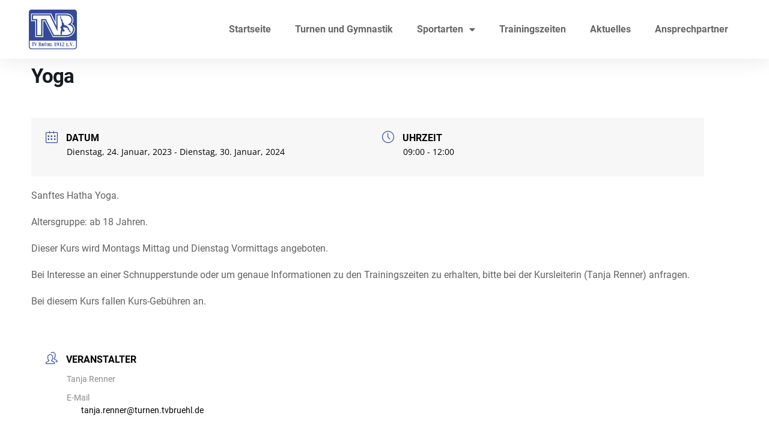

--- FILE ---
content_type: text/html; charset=UTF-8
request_url: https://xn--tvbrhl-6ya.de/events/yoga-2/?occurrence=2023-01-24
body_size: 42003
content:
<!doctype html>
<html lang="de" prefix="og: https://ogp.me/ns#">
<head>
	<meta charset="UTF-8">
	<meta name="viewport" content="width=device-width, initial-scale=1">
	<link rel="profile" href="https://gmpg.org/xfn/11">
	
<!-- Suchmaschinen-Optimierung durch Rank Math PRO - https://rankmath.com/ -->
<title>Yoga - TV Brühl 1912 e.V.</title>
<meta name="description" content="Sanftes Hatha Yoga."/>
<meta name="robots" content="index, follow, max-snippet:-1, max-video-preview:-1, max-image-preview:large"/>
<link rel="canonical" href="https://xn--tvbrhl-6ya.de/events/yoga-2/" />
<meta property="og:locale" content="de_DE" />
<meta property="og:type" content="article" />
<meta property="og:title" content="Yoga - TV Brühl 1912 e.V." />
<meta property="og:description" content="Sanftes Hatha Yoga." />
<meta property="og:url" content="https://xn--tvbrhl-6ya.de/events/yoga-2/" />
<meta property="og:site_name" content="TV Brühl 1912 e.V." />
<meta property="article:tag" content="18 - 19 Jahre" />
<meta property="article:tag" content="20 - 24 Jahre" />
<meta property="article:tag" content="25 - 29 Jahre" />
<meta property="article:tag" content="30 - 34 Jahre" />
<meta property="article:tag" content="35 - 39 Jahre" />
<meta property="article:tag" content="40 - 49 Jahre" />
<meta property="article:tag" content="50 - 55 Jahre" />
<meta property="article:tag" content="56 - 60 Jahre" />
<meta property="article:tag" content="60 - 65 Jahre" />
<meta property="article:tag" content="66 - 80 Jahre" />
<meta property="article:tag" content="81 - 99 Jahre" />
<meta property="article:tag" content="Frauen" />
<meta property="article:tag" content="Männer" />
<meta property="og:updated_time" content="2025-01-10T13:31:18+01:00" />
<meta name="twitter:card" content="summary_large_image" />
<meta name="twitter:title" content="Yoga - TV Brühl 1912 e.V." />
<meta name="twitter:description" content="Sanftes Hatha Yoga." />
<!-- /Rank Math WordPress SEO Plugin -->

<link rel='dns-prefetch' href='//maps.googleapis.com' />
<link rel="alternate" type="application/rss+xml" title="TV Brühl 1912 e.V. &raquo; Feed" href="https://xn--tvbrhl-6ya.de/feed/" />
<link rel="alternate" type="application/rss+xml" title="TV Brühl 1912 e.V. &raquo; Kommentar-Feed" href="https://xn--tvbrhl-6ya.de/comments/feed/" />
<script consent-skip-blocker="1" data-skip-lazy-load="js-extra"  data-cfasync="false">
(function () {
  // Web Font Loader compatibility (https://github.com/typekit/webfontloader)
  var modules = {
    typekit: "https://use.typekit.net",
    google: "https://fonts.googleapis.com/"
  };

  var load = function (config) {
    setTimeout(function () {
      var a = window.consentApi;

      // Only when blocker is active
      if (a) {
        // Iterate all modules and handle in a single `WebFont.load`
        Object.keys(modules).forEach(function (module) {
          var newConfigWithoutOtherModules = JSON.parse(
            JSON.stringify(config)
          );
          Object.keys(modules).forEach(function (toRemove) {
            if (toRemove !== module) {
              delete newConfigWithoutOtherModules[toRemove];
            }
          });

          if (newConfigWithoutOtherModules[module]) {
            a.unblock(modules[module]).then(function () {
              var originalLoad = window.WebFont.load;
              if (originalLoad !== load) {
                originalLoad(newConfigWithoutOtherModules);
              }
            });
          }
        });
      }
    }, 0);
  };

  if (!window.WebFont) {
    window.WebFont = {
      load: load
    };
  }
})();
</script><style>[consent-id]:not(.rcb-content-blocker):not([consent-transaction-complete]):not([consent-visual-use-parent^="children:"]):not([consent-confirm]){opacity:0!important;}
.rcb-content-blocker+.rcb-content-blocker-children-fallback~*{display:none!important;}</style><link rel="preload" href="https://xn--tvbrhl-6ya.de/wp-content/c8acd124aed3ef3651675cec74d071c0/dist/916937917.js" as="script" />
<link rel="preload" href="https://xn--tvbrhl-6ya.de/wp-content/c8acd124aed3ef3651675cec74d071c0/dist/788538006.js" as="script" />
<link rel="preload" href="https://xn--tvbrhl-6ya.de/wp-content/plugins/real-cookie-banner-pro/public/lib/animate.css/animate.min.css" as="style" />
<script data-cfasync="false" defer src="https://xn--tvbrhl-6ya.de/wp-content/c8acd124aed3ef3651675cec74d071c0/dist/916937917.js" id="real-cookie-banner-pro-vendor-real-cookie-banner-pro-banner-js"></script>
<script type="application/json" data-skip-lazy-load="js-extra" data-skip-moving="true" data-no-defer nitro-exclude data-alt-type="application/ld+json" data-dont-merge data-wpmeteor-nooptimize="true" data-cfasync="false" id="a963aaef43111bb90af63b927dc709adf1-js-extra">{"slug":"real-cookie-banner-pro","textDomain":"real-cookie-banner","version":"5.2.10","restUrl":"https:\/\/xn--tvbrhl-6ya.de\/wp-json\/real-cookie-banner\/v1\/","restNamespace":"real-cookie-banner\/v1","restPathObfuscateOffset":"0cef011fe10c048e","restRoot":"https:\/\/xn--tvbrhl-6ya.de\/wp-json\/","restQuery":{"_v":"5.2.10","_locale":"user"},"restNonce":"b80933de16","restRecreateNonceEndpoint":"https:\/\/xn--tvbrhl-6ya.de\/wp-admin\/admin-ajax.php?action=rest-nonce","publicUrl":"https:\/\/xn--tvbrhl-6ya.de\/wp-content\/plugins\/real-cookie-banner-pro\/public\/","chunkFolder":"dist","chunksLanguageFolder":"https:\/\/xn--tvbrhl-6ya.de\/wp-content\/languages\/mo-cache\/real-cookie-banner-pro\/","chunks":{"chunk-config-tab-blocker.lite.js":["de_DE-83d48f038e1cf6148175589160cda67e","de_DE-e5c2f3318cd06f18a058318f5795a54b","de_DE-76129424d1eb6744d17357561a128725","de_DE-d3d8ada331df664d13fa407b77bc690b"],"chunk-config-tab-blocker.pro.js":["de_DE-ddf5ae983675e7b6eec2afc2d53654a2","de_DE-487d95eea292aab22c80aa3ae9be41f0","de_DE-ab0e642081d4d0d660276c9cebfe9f5d","de_DE-0f5f6074a855fa677e6086b82145bd50"],"chunk-config-tab-consent.lite.js":["de_DE-3823d7521a3fc2857511061e0d660408"],"chunk-config-tab-consent.pro.js":["de_DE-9cb9ecf8c1e8ce14036b5f3a5e19f098"],"chunk-config-tab-cookies.lite.js":["de_DE-1a51b37d0ef409906245c7ed80d76040","de_DE-e5c2f3318cd06f18a058318f5795a54b","de_DE-76129424d1eb6744d17357561a128725"],"chunk-config-tab-cookies.pro.js":["de_DE-572ee75deed92e7a74abba4b86604687","de_DE-487d95eea292aab22c80aa3ae9be41f0","de_DE-ab0e642081d4d0d660276c9cebfe9f5d"],"chunk-config-tab-dashboard.lite.js":["de_DE-f843c51245ecd2b389746275b3da66b6"],"chunk-config-tab-dashboard.pro.js":["de_DE-ae5ae8f925f0409361cfe395645ac077"],"chunk-config-tab-import.lite.js":["de_DE-66df94240f04843e5a208823e466a850"],"chunk-config-tab-import.pro.js":["de_DE-e5fee6b51986d4ff7a051d6f6a7b076a"],"chunk-config-tab-licensing.lite.js":["de_DE-e01f803e4093b19d6787901b9591b5a6"],"chunk-config-tab-licensing.pro.js":["de_DE-4918ea9704f47c2055904e4104d4ffba"],"chunk-config-tab-scanner.lite.js":["de_DE-b10b39f1099ef599835c729334e38429"],"chunk-config-tab-scanner.pro.js":["de_DE-752a1502ab4f0bebfa2ad50c68ef571f"],"chunk-config-tab-settings.lite.js":["de_DE-37978e0b06b4eb18b16164a2d9c93a2c"],"chunk-config-tab-settings.pro.js":["de_DE-e59d3dcc762e276255c8989fbd1f80e3"],"chunk-config-tab-tcf.lite.js":["de_DE-4f658bdbf0aa370053460bc9e3cd1f69","de_DE-e5c2f3318cd06f18a058318f5795a54b","de_DE-d3d8ada331df664d13fa407b77bc690b"],"chunk-config-tab-tcf.pro.js":["de_DE-e1e83d5b8a28f1f91f63b9de2a8b181a","de_DE-487d95eea292aab22c80aa3ae9be41f0","de_DE-0f5f6074a855fa677e6086b82145bd50"]},"others":{"customizeValuesBanner":"{\"layout\":{\"type\":\"banner\",\"maxHeightEnabled\":true,\"maxHeight\":740,\"dialogMaxWidth\":510,\"dialogPosition\":\"middleCenter\",\"dialogMargin\":[0,0,0,0],\"bannerPosition\":\"bottom\",\"bannerMaxWidth\":1024,\"dialogBorderRadius\":3,\"borderRadius\":5,\"animationIn\":\"slideInUp\",\"animationInDuration\":500,\"animationInOnlyMobile\":true,\"animationOut\":\"none\",\"animationOutDuration\":500,\"animationOutOnlyMobile\":false,\"overlay\":true,\"overlayBg\":\"#000000\",\"overlayBgAlpha\":50,\"overlayBlur\":2},\"decision\":{\"acceptAll\":\"button\",\"acceptEssentials\":\"button\",\"showCloseIcon\":false,\"acceptIndividual\":\"link\",\"buttonOrder\":\"all,essential,save,individual\",\"showGroups\":false,\"groupsFirstView\":false,\"saveButton\":\"always\"},\"design\":{\"bg\":\"#ffffff\",\"textAlign\":\"center\",\"linkTextDecoration\":\"underline\",\"borderWidth\":0,\"borderColor\":\"#ffffff\",\"fontSize\":13,\"fontColor\":\"#2b2b2b\",\"fontInheritFamily\":true,\"fontFamily\":\"Arial, Helvetica, sans-serif\",\"fontWeight\":\"normal\",\"boxShadowEnabled\":true,\"boxShadowOffsetX\":0,\"boxShadowOffsetY\":5,\"boxShadowBlurRadius\":13,\"boxShadowSpreadRadius\":0,\"boxShadowColor\":\"#000000\",\"boxShadowColorAlpha\":20},\"headerDesign\":{\"inheritBg\":true,\"bg\":\"#f4f4f4\",\"inheritTextAlign\":true,\"textAlign\":\"center\",\"padding\":[17,20,15,20],\"logo\":\"\",\"logoRetina\":\"\",\"logoMaxHeight\":40,\"logoPosition\":\"left\",\"logoMargin\":[5,15,5,15],\"fontSize\":20,\"fontColor\":\"#2b2b2b\",\"fontInheritFamily\":true,\"fontFamily\":\"Arial, Helvetica, sans-serif\",\"fontWeight\":\"normal\",\"borderWidth\":1,\"borderColor\":\"#efefef\"},\"bodyDesign\":{\"padding\":[15,20,10,20],\"descriptionInheritFontSize\":true,\"descriptionFontSize\":13,\"dottedGroupsInheritFontSize\":true,\"dottedGroupsFontSize\":13,\"dottedGroupsBulletColor\":\"#344a98\",\"teachingsInheritTextAlign\":true,\"teachingsTextAlign\":\"center\",\"teachingsSeparatorActive\":true,\"teachingsSeparatorWidth\":50,\"teachingsSeparatorHeight\":1,\"teachingsSeparatorColor\":\"#344a98\",\"teachingsInheritFontSize\":false,\"teachingsFontSize\":12,\"teachingsInheritFontColor\":false,\"teachingsFontColor\":\"#757575\",\"accordionMargin\":[10,0,5,0],\"accordionPadding\":[5,10,5,10],\"accordionArrowType\":\"outlined\",\"accordionArrowColor\":\"#15779b\",\"accordionBg\":\"#ffffff\",\"accordionActiveBg\":\"#f9f9f9\",\"accordionHoverBg\":\"#efefef\",\"accordionBorderWidth\":1,\"accordionBorderColor\":\"#efefef\",\"accordionTitleFontSize\":12,\"accordionTitleFontColor\":\"#2b2b2b\",\"accordionTitleFontWeight\":\"normal\",\"accordionDescriptionMargin\":[5,0,0,0],\"accordionDescriptionFontSize\":12,\"accordionDescriptionFontColor\":\"#828282\",\"accordionDescriptionFontWeight\":\"normal\",\"acceptAllOneRowLayout\":false,\"acceptAllPadding\":[10,10,10,10],\"acceptAllBg\":\"#344a98\",\"acceptAllTextAlign\":\"center\",\"acceptAllFontSize\":18,\"acceptAllFontColor\":\"#ffffff\",\"acceptAllFontWeight\":\"normal\",\"acceptAllBorderWidth\":0,\"acceptAllBorderColor\":\"#000000\",\"acceptAllHoverBg\":\"#415499\",\"acceptAllHoverFontColor\":\"#ffffff\",\"acceptAllHoverBorderColor\":\"#000000\",\"acceptEssentialsUseAcceptAll\":true,\"acceptEssentialsButtonType\":\"\",\"acceptEssentialsPadding\":[10,10,10,10],\"acceptEssentialsBg\":\"#efefef\",\"acceptEssentialsTextAlign\":\"center\",\"acceptEssentialsFontSize\":16,\"acceptEssentialsFontColor\":\"#0a0a0a\",\"acceptEssentialsFontWeight\":\"normal\",\"acceptEssentialsBorderWidth\":0,\"acceptEssentialsBorderColor\":\"#000000\",\"acceptEssentialsHoverBg\":\"#e8e8e8\",\"acceptEssentialsHoverFontColor\":\"#000000\",\"acceptEssentialsHoverBorderColor\":\"#000000\",\"acceptIndividualPadding\":[0,5,0,5],\"acceptIndividualBg\":\"#ffffff\",\"acceptIndividualTextAlign\":\"center\",\"acceptIndividualFontSize\":16,\"acceptIndividualFontColor\":\"#344a98\",\"acceptIndividualFontWeight\":\"normal\",\"acceptIndividualBorderWidth\":0,\"acceptIndividualBorderColor\":\"#000000\",\"acceptIndividualHoverBg\":\"#ffffff\",\"acceptIndividualHoverFontColor\":\"#415499\",\"acceptIndividualHoverBorderColor\":\"#000000\"},\"footerDesign\":{\"poweredByLink\":true,\"inheritBg\":false,\"bg\":\"#fcfcfc\",\"inheritTextAlign\":true,\"textAlign\":\"center\",\"padding\":[10,20,15,20],\"fontSize\":14,\"fontColor\":\"#757474\",\"fontInheritFamily\":true,\"fontFamily\":\"Arial, Helvetica, sans-serif\",\"fontWeight\":\"normal\",\"hoverFontColor\":\"#2b2b2b\",\"borderWidth\":1,\"borderColor\":\"#efefef\",\"languageSwitcher\":\"flags\"},\"texts\":{\"headline\":\"Privatsph\\u00e4re-Einstellungen\",\"description\":\"Wir verwenden Cookies und \\u00e4hnliche Technologien auf unserer Website und verarbeiten personenbezogene Daten von dir (z.B. IP-Adresse), um z.B. Inhalte und Anzeigen zu personalisieren, Medien von Drittanbietern einzubinden oder Zugriffe auf unsere Website zu analysieren. Die Datenverarbeitung kann auch erst in Folge gesetzter Cookies stattfinden. Wir teilen diese Daten mit Dritten, die wir in den Privatsph\\u00e4re-Einstellungen benennen.<br \\\/><br \\\/>Die Datenverarbeitung kann mit deiner Einwilligung oder auf Basis eines berechtigten Interesses erfolgen, dem du in den Privatsph\\u00e4re-Einstellungen widersprechen kannst. Du hast das Recht, nicht einzuwilligen und deine Einwilligung zu einem sp\\u00e4teren Zeitpunkt zu \\u00e4ndern oder zu widerrufen. Weitere Informationen zur Verwendung deiner Daten findest du in unserer {{privacyPolicy}}Datenschutzerkl\\u00e4rung{{\\\/privacyPolicy}}.\",\"acceptAll\":\"Alle akzeptieren\",\"acceptEssentials\":\"Weiter ohne Einwilligung\",\"acceptIndividual\":\"Privatsph\\u00e4re-Einstellungen individuell festlegen\",\"poweredBy\":\"0\",\"dataProcessingInUnsafeCountries\":\"Einige Services verarbeiten personenbezogene Daten in unsicheren Drittl\\u00e4ndern. Mit deiner Einwilligung stimmst du auch der Datenverarbeitung gekennzeichneter Services gem\\u00e4\\u00df {{legalBasis}} zu, mit Risiken wie unzureichenden Rechtsmitteln, unbefugtem Zugriff durch Beh\\u00f6rden ohne Information oder Widerspruchsm\\u00f6glichkeit, unbefugter Weitergabe an Dritte und unzureichenden Datensicherheitsma\\u00dfnahmen.\",\"ageNoticeBanner\":\"Du bist unter {{minAge}} Jahre alt? Dann kannst du nicht in optionale Services einwilligen. Du kannst deine Eltern oder Erziehungsberechtigten bitten, mit dir in diese Services einzuwilligen.\",\"ageNoticeBlocker\":\"Du bist unter {{minAge}} Jahre alt? Leider darfst du in diesen Service nicht selbst einwilligen, um diese Inhalte zu sehen. Bitte deine Eltern oder Erziehungsberechtigten, in den Service mit dir einzuwilligen!\",\"listServicesNotice\":\"Wenn du alle Services akzeptierst, erlaubst du, dass {{services}} geladen werden. Diese sind nach ihrem Zweck in Gruppen {{serviceGroups}} unterteilt (Zugeh\\u00f6rigkeit durch hochgestellte Zahlen gekennzeichnet).\",\"listServicesLegitimateInterestNotice\":\"Au\\u00dferdem werden {{services}} auf der Grundlage eines berechtigten Interesses geladen.\",\"tcfStacksCustomName\":\"Services mit verschiedenen Zwecken au\\u00dferhalb des TCF-Standards\",\"tcfStacksCustomDescription\":\"Services, die Einwilligungen nicht \\u00fcber den TCF-Standard, sondern \\u00fcber andere Technologien teilen. Diese werden nach ihrem Zweck in mehrere Gruppen unterteilt. Einige davon werden aufgrund eines berechtigten Interesses genutzt (z.B. Gefahrenabwehr), andere werden nur mit deiner Einwilligung genutzt. Details zu den einzelnen Gruppen und Zwecken der Services findest du in den individuellen Privatsph\\u00e4re-Einstellungen.\",\"consentForwardingExternalHosts\":\"Deine Einwilligung gilt auch auf {{websites}}.\",\"blockerHeadline\":\"{{name}} aufgrund von Privatsph\\u00e4re-Einstellungen blockiert\",\"blockerLinkShowMissing\":\"Zeige alle Services, in die du noch einwilligen musst\",\"blockerLoadButton\":\"Services akzeptieren und Inhalte laden\",\"blockerAcceptInfo\":\"Wenn du die blockierten Inhalte l\\u00e4dst, werden deine Datenschutzeinstellungen angepasst. Inhalte aus diesem Service werden in Zukunft nicht mehr blockiert.\",\"stickyHistory\":\"Historie der Privatsph\\u00e4re-Einstellungen\",\"stickyRevoke\":\"Einwilligungen widerrufen\",\"stickyRevokeSuccessMessage\":\"Du hast die Einwilligung f\\u00fcr Services mit dessen Cookies und Verarbeitung personenbezogener Daten erfolgreich widerrufen. Die Seite wird jetzt neu geladen!\",\"stickyChange\":\"Privatsph\\u00e4re-Einstellungen \\u00e4ndern\"},\"individualLayout\":{\"inheritDialogMaxWidth\":false,\"dialogMaxWidth\":970,\"inheritBannerMaxWidth\":true,\"bannerMaxWidth\":1980,\"descriptionTextAlign\":\"left\"},\"group\":{\"checkboxBg\":\"#f0f0f0\",\"checkboxBorderWidth\":1,\"checkboxBorderColor\":\"#d2d2d2\",\"checkboxActiveColor\":\"#ffffff\",\"checkboxActiveBg\":\"#344a98\",\"checkboxActiveBorderColor\":\"#344a98\",\"groupInheritBg\":true,\"groupBg\":\"#f4f4f4\",\"groupPadding\":[15,15,15,15],\"groupSpacing\":10,\"groupBorderRadius\":5,\"groupBorderWidth\":1,\"groupBorderColor\":\"#f4f4f4\",\"headlineFontSize\":16,\"headlineFontWeight\":\"normal\",\"headlineFontColor\":\"#2b2b2b\",\"descriptionFontSize\":14,\"descriptionFontColor\":\"#757575\",\"linkColor\":\"#757575\",\"linkHoverColor\":\"#2b2b2b\",\"detailsHideLessRelevant\":true},\"saveButton\":{\"useAcceptAll\":true,\"type\":\"button\",\"padding\":[10,10,10,10],\"bg\":\"#efefef\",\"textAlign\":\"center\",\"fontSize\":16,\"fontColor\":\"#0a0a0a\",\"fontWeight\":\"normal\",\"borderWidth\":0,\"borderColor\":\"#000000\",\"hoverBg\":\"#e8e8e8\",\"hoverFontColor\":\"#000000\",\"hoverBorderColor\":\"#000000\"},\"individualTexts\":{\"headline\":\"Individuelle Privatsph\\u00e4re-Einstellungen\",\"description\":\"Wir verwenden Cookies und \\u00e4hnliche Technologien auf unserer Website und verarbeiten personenbezogene Daten von dir (z.B. IP-Adresse), um z.B. Inhalte und Anzeigen zu personalisieren, Medien von Drittanbietern einzubinden oder Zugriffe auf unsere Website zu analysieren. Die Datenverarbeitung kann auch erst in Folge gesetzter Cookies stattfinden. Wir teilen diese Daten mit Dritten, die wir in den Privatsph\\u00e4re-Einstellungen benennen.<br \\\/><br \\\/>Die Datenverarbeitung kann mit deiner Einwilligung oder auf Basis eines berechtigten Interesses erfolgen, dem du in den Privatsph\\u00e4re-Einstellungen widersprechen kannst. Du hast das Recht, nicht einzuwilligen und deine Einwilligung zu einem sp\\u00e4teren Zeitpunkt zu \\u00e4ndern oder zu widerrufen. Weitere Informationen zur Verwendung deiner Daten findest du in unserer {{privacyPolicy}}Datenschutzerkl\\u00e4rung{{\\\/privacyPolicy}}.<br \\\/><br \\\/>Im Folgenden findest du eine \\u00dcbersicht \\u00fcber alle Services, die von dieser Website genutzt werden. Du kannst dir detaillierte Informationen zu jedem Service ansehen und ihm einzeln zustimmen oder von deinem Widerspruchsrecht Gebrauch machen.\",\"save\":\"Individuelle Auswahlen speichern\",\"showMore\":\"Service-Informationen anzeigen\",\"hideMore\":\"Service-Informationen ausblenden\",\"postamble\":\"\"},\"mobile\":{\"enabled\":true,\"maxHeight\":400,\"hideHeader\":false,\"alignment\":\"bottom\",\"scalePercent\":90,\"scalePercentVertical\":-50},\"sticky\":{\"enabled\":false,\"animationsEnabled\":true,\"alignment\":\"left\",\"bubbleBorderRadius\":50,\"icon\":\"fingerprint\",\"iconCustom\":\"\",\"iconCustomRetina\":\"\",\"iconSize\":30,\"iconColor\":\"#ffffff\",\"bubbleMargin\":[10,20,20,20],\"bubblePadding\":15,\"bubbleBg\":\"#15779b\",\"bubbleBorderWidth\":0,\"bubbleBorderColor\":\"#10556f\",\"boxShadowEnabled\":true,\"boxShadowOffsetX\":0,\"boxShadowOffsetY\":2,\"boxShadowBlurRadius\":5,\"boxShadowSpreadRadius\":1,\"boxShadowColor\":\"#105b77\",\"boxShadowColorAlpha\":40,\"bubbleHoverBg\":\"#ffffff\",\"bubbleHoverBorderColor\":\"#000000\",\"hoverIconColor\":\"#000000\",\"hoverIconCustom\":\"\",\"hoverIconCustomRetina\":\"\",\"menuFontSize\":16,\"menuBorderRadius\":5,\"menuItemSpacing\":10,\"menuItemPadding\":[5,10,5,10]},\"customCss\":{\"css\":\"\",\"antiAdBlocker\":\"y\"}}","isPro":true,"showProHints":false,"proUrl":"https:\/\/devowl.io\/de\/go\/real-cookie-banner?source=rcb-lite","showLiteNotice":false,"frontend":{"groups":"[{\"id\":464,\"name\":\"Essenziell\",\"slug\":\"essenziell\",\"description\":\"Essenzielle Services sind f\\u00fcr die grundlegende Funktionalit\\u00e4t der Website erforderlich. Sie enthalten nur technisch notwendige Services. Diesen Services kann nicht widersprochen werden.\",\"isEssential\":true,\"isDefault\":true,\"items\":[{\"id\":27890,\"name\":\"WP Cerber Security\",\"purpose\":\"WP Cerber Security sch\\u00fctzt diese Website vor Angriffen verschiedener Art. Cookies werden verwendet, um eingeloggte Benutzer und nicht eingeloggte Besucher sowie Suchmaschinen-Bots und Spammer zu unterscheiden, um den Zugang zu gesch\\u00fctzten Bereichen, dem Login-Formular und dem WordPress-Dashboard zu beschr\\u00e4nken und um b\\u00f6sartige Aktivit\\u00e4ten zu erkennen und abzuschw\\u00e4chen.\",\"providerContact\":{\"phone\":\"\",\"email\":\"\",\"link\":\"\"},\"isProviderCurrentWebsite\":true,\"provider\":\"TV Br\\u00fchl 1912 e.V.\",\"uniqueName\":\"wp-cerber-security\",\"isEmbeddingOnlyExternalResources\":false,\"legalBasis\":\"consent\",\"dataProcessingInCountries\":[],\"dataProcessingInCountriesSpecialTreatments\":[],\"technicalDefinitions\":[{\"type\":\"http\",\"name\":\"security_*\",\"host\":\"xn--tvbrhl-6ya.de\",\"duration\":1,\"durationUnit\":\"y\",\"isSessionDuration\":false,\"purpose\":\"\"}],\"codeDynamics\":[],\"providerPrivacyPolicyUrl\":\"https:\\\/\\\/xn--tvbrhl-6ya.de\\\/datenschutz\\\/\",\"providerLegalNoticeUrl\":\"\",\"tagManagerOptInEventName\":\"\",\"tagManagerOptOutEventName\":\"\",\"googleConsentModeConsentTypes\":[],\"executePriority\":10,\"codeOptIn\":\"\",\"executeCodeOptInWhenNoTagManagerConsentIsGiven\":false,\"codeOptOut\":\"\",\"executeCodeOptOutWhenNoTagManagerConsentIsGiven\":false,\"deleteTechnicalDefinitionsAfterOptOut\":false,\"codeOnPageLoad\":\"\",\"presetId\":\"wp-cerber-security\"},{\"id\":27623,\"name\":\"Elementor\",\"purpose\":\"Elementor ist eine Software, mit der das Layout dieser Website erstellt wurde. Cookies werden daf\\u00fcr eingesetzt, um die Anzahl der Seitenaufrufe und aktive Sitzungen des Nutzers zu speichern. Die erhobenen Daten werden nicht f\\u00fcr Analysezwecke verwendet, sondern nur um sicherzustellen, dass z.B. bei mehreren aktiven Sitzungen ausgeblendete Elemente nicht wieder angezeigt werden.\",\"providerContact\":{\"phone\":\"\",\"email\":\"\",\"link\":\"\"},\"isProviderCurrentWebsite\":true,\"provider\":\"TV Br\\u00fchl 1912 e.V.\",\"uniqueName\":\"elementor\",\"isEmbeddingOnlyExternalResources\":false,\"legalBasis\":\"consent\",\"dataProcessingInCountries\":[],\"dataProcessingInCountriesSpecialTreatments\":[],\"technicalDefinitions\":[{\"type\":\"local\",\"name\":\"elementor\",\"host\":\"xn--tvbrhl-6ya.de\",\"duration\":0,\"durationUnit\":\"y\",\"isSessionDuration\":false,\"purpose\":\"\"},{\"type\":\"session\",\"name\":\"elementor\",\"host\":\"xn--tvbrhl-6ya.de\",\"duration\":0,\"durationUnit\":\"y\",\"isSessionDuration\":false,\"purpose\":\"\"}],\"codeDynamics\":[],\"providerPrivacyPolicyUrl\":\"https:\\\/\\\/xn--tvbrhl-6ya.de\\\/datenschutz\\\/\",\"providerLegalNoticeUrl\":\"\",\"tagManagerOptInEventName\":\"\",\"tagManagerOptOutEventName\":\"\",\"googleConsentModeConsentTypes\":[],\"executePriority\":10,\"codeOptIn\":\"\",\"executeCodeOptInWhenNoTagManagerConsentIsGiven\":false,\"codeOptOut\":\"\",\"executeCodeOptOutWhenNoTagManagerConsentIsGiven\":false,\"deleteTechnicalDefinitionsAfterOptOut\":false,\"codeOnPageLoad\":\"\",\"presetId\":\"elementor\"},{\"id\":27619,\"name\":\"Real Cookie Banner\",\"purpose\":\"Real Cookie Banner bittet Website-Besucher um die Einwilligung zum Setzen von Cookies und zur Verarbeitung personenbezogener Daten. Dazu wird jedem Website-Besucher eine UUID (pseudonyme Identifikation des Nutzers) zugewiesen, die bis zum Ablauf des Cookies zur Speicherung der Einwilligung g\\u00fcltig ist. Cookies werden dazu verwendet, um zu testen, ob Cookies gesetzt werden k\\u00f6nnen, um Referenz auf die dokumentierte Einwilligung zu speichern, um zu speichern, in welche Services aus welchen Service-Gruppen der Besucher eingewilligt hat, und, falls Einwilligung nach dem Transparency &amp; Consent Framework (TCF) eingeholt werden, um die Einwilligungen in TCF Partner, Zwecke, besondere Zwecke, Funktionen und besondere Funktionen zu speichern. Im Rahmen der Darlegungspflicht nach DSGVO wird die erhobene Einwilligung vollumf\\u00e4nglich dokumentiert. Dazu z\\u00e4hlt neben den Services und Service-Gruppen, in welche der Besucher eingewilligt hat, und falls Einwilligung nach dem TCF Standard eingeholt werden, in welche TCF Partner, Zwecke und Funktionen der Besucher eingewilligt hat, alle Einstellungen des Cookie Banners zum Zeitpunkt der Einwilligung als auch die technischen Umst\\u00e4nde (z.B. Gr\\u00f6\\u00dfe des Sichtbereichs bei der Einwilligung) und die Nutzerinteraktionen (z.B. Klick auf Buttons), die zur Einwilligung gef\\u00fchrt haben. Die Einwilligung wird pro Sprache einmal erhoben.\",\"providerContact\":{\"phone\":\"\",\"email\":\"\",\"link\":\"\"},\"isProviderCurrentWebsite\":true,\"provider\":\"TV Br\\u00fchl 1912 e.V.\",\"uniqueName\":\"real-cookie-banner\",\"isEmbeddingOnlyExternalResources\":false,\"legalBasis\":\"legal-requirement\",\"dataProcessingInCountries\":[],\"dataProcessingInCountriesSpecialTreatments\":[],\"technicalDefinitions\":[{\"type\":\"http\",\"name\":\"real_cookie_banner*\",\"host\":\".xn--tvbrhl-6ya.de\",\"duration\":365,\"durationUnit\":\"d\",\"isSessionDuration\":false,\"purpose\":\"Eindeutiger Identifikator f\\u00fcr die Einwilligung, aber nicht f\\u00fcr den Website-Besucher. Revisionshash f\\u00fcr die Einstellungen des Cookie-Banners (Texte, Farben, Funktionen, Servicegruppen, Dienste, Content Blocker usw.). IDs f\\u00fcr eingewilligte Services und Service-Gruppen.\"},{\"type\":\"http\",\"name\":\"real_cookie_banner*-tcf\",\"host\":\".xn--tvbrhl-6ya.de\",\"duration\":365,\"durationUnit\":\"d\",\"isSessionDuration\":false,\"purpose\":\"Im Rahmen von TCF gesammelte Einwilligungen, die im TC-String-Format gespeichert werden, einschlie\\u00dflich TCF-Vendoren, -Zwecke, -Sonderzwecke, -Funktionen und -Sonderfunktionen.\"},{\"type\":\"http\",\"name\":\"real_cookie_banner*-gcm\",\"host\":\".xn--tvbrhl-6ya.de\",\"duration\":365,\"durationUnit\":\"d\",\"isSessionDuration\":false,\"purpose\":\"Die im Google Consent Mode gesammelten Einwilligungen in die verschiedenen Einwilligungstypen (Zwecke) werden f\\u00fcr alle mit dem Google Consent Mode kompatiblen Services gespeichert.\"},{\"type\":\"http\",\"name\":\"real_cookie_banner-test\",\"host\":\".xn--tvbrhl-6ya.de\",\"duration\":365,\"durationUnit\":\"d\",\"isSessionDuration\":false,\"purpose\":\"Cookie, der gesetzt wurde, um die Funktionalit\\u00e4t von HTTP-Cookies zu testen. Wird sofort nach dem Test gel\\u00f6scht.\"},{\"type\":\"local\",\"name\":\"real_cookie_banner*\",\"host\":\"https:\\\/\\\/xn--tvbrhl-6ya.de\",\"duration\":1,\"durationUnit\":\"d\",\"isSessionDuration\":false,\"purpose\":\"Eindeutiger Identifikator f\\u00fcr die Einwilligung, aber nicht f\\u00fcr den Website-Besucher. Revisionshash f\\u00fcr die Einstellungen des Cookie-Banners (Texte, Farben, Funktionen, Service-Gruppen, Services, Content Blocker usw.). IDs f\\u00fcr eingewilligte Services und Service-Gruppen. Wird nur solange gespeichert, bis die Einwilligung auf dem Website-Server dokumentiert ist.\"},{\"type\":\"local\",\"name\":\"real_cookie_banner*-tcf\",\"host\":\"https:\\\/\\\/xn--tvbrhl-6ya.de\",\"duration\":1,\"durationUnit\":\"d\",\"isSessionDuration\":false,\"purpose\":\"Im Rahmen von TCF gesammelte Einwilligungen werden im TC-String-Format gespeichert, einschlie\\u00dflich TCF Vendoren, Zwecke, besondere Zwecke, Funktionen und besondere Funktionen. Wird nur solange gespeichert, bis die Einwilligung auf dem Website-Server dokumentiert ist.\"},{\"type\":\"local\",\"name\":\"real_cookie_banner*-gcm\",\"host\":\"https:\\\/\\\/xn--tvbrhl-6ya.de\",\"duration\":1,\"durationUnit\":\"d\",\"isSessionDuration\":false,\"purpose\":\"Im Rahmen des Google Consent Mode erfasste Einwilligungen werden f\\u00fcr alle mit dem Google Consent Mode kompatiblen Services in Einwilligungstypen (Zwecke) gespeichert. Wird nur solange gespeichert, bis die Einwilligung auf dem Website-Server dokumentiert ist.\"},{\"type\":\"local\",\"name\":\"real_cookie_banner-consent-queue*\",\"host\":\"https:\\\/\\\/xn--tvbrhl-6ya.de\",\"duration\":1,\"durationUnit\":\"d\",\"isSessionDuration\":false,\"purpose\":\"Lokale Zwischenspeicherung (Caching) der Auswahl im Cookie-Banner, bis der Server die Einwilligung dokumentiert; Dokumentation periodisch oder bei Seitenwechseln versucht, wenn der Server nicht verf\\u00fcgbar oder \\u00fcberlastet ist.\"}],\"codeDynamics\":[],\"providerPrivacyPolicyUrl\":\"https:\\\/\\\/xn--tvbrhl-6ya.de\\\/datenschutz\\\/\",\"providerLegalNoticeUrl\":\"\",\"tagManagerOptInEventName\":\"\",\"tagManagerOptOutEventName\":\"\",\"googleConsentModeConsentTypes\":[],\"executePriority\":10,\"codeOptIn\":\"\",\"executeCodeOptInWhenNoTagManagerConsentIsGiven\":false,\"codeOptOut\":\"\",\"executeCodeOptOutWhenNoTagManagerConsentIsGiven\":false,\"deleteTechnicalDefinitionsAfterOptOut\":false,\"codeOnPageLoad\":\"\",\"presetId\":\"real-cookie-banner\"}]},{\"id\":465,\"name\":\"Funktional\",\"slug\":\"funktional\",\"description\":\"Funktionale Services sind notwendig, um \\u00fcber die wesentliche Funktionalit\\u00e4t der Website hinausgehende Features wie h\\u00fcbschere Schriftarten, Videowiedergabe oder interaktive Web 2.0-Features bereitzustellen. Inhalte von z.B. Video- und Social Media-Plattformen sind standardm\\u00e4\\u00dfig gesperrt und k\\u00f6nnen zugestimmt werden. Wenn dem Service zugestimmt wird, werden diese Inhalte automatisch ohne weitere manuelle Einwilligung geladen.\",\"isEssential\":false,\"isDefault\":true,\"items\":[{\"id\":39369,\"name\":\"handball.net\",\"purpose\":\"Dieser Service wird zur Anzeige des Spielplans verwendet.\",\"providerContact\":{\"phone\":\"+49 231 91191-0\",\"email\":\"kontakt@handball.net\",\"link\":\"\"},\"isProviderCurrentWebsite\":false,\"provider\":\"Deutscher Handballbund e.V., Willi-Daume-Haus, Strobelallee 56, D-44139 Dortmund\",\"uniqueName\":\"handballnet\",\"isEmbeddingOnlyExternalResources\":true,\"legalBasis\":\"consent\",\"dataProcessingInCountries\":[],\"dataProcessingInCountriesSpecialTreatments\":[],\"technicalDefinitions\":[{\"type\":\"http\",\"name\":\"\",\"host\":\"\",\"duration\":0,\"durationUnit\":\"y\",\"isSessionDuration\":false,\"purpose\":\"\"}],\"codeDynamics\":[],\"providerPrivacyPolicyUrl\":\"https:\\\/\\\/www.dhb.de\\\/datenschutz\",\"providerLegalNoticeUrl\":\"https:\\\/\\\/www.handball.net\\\/impressum\",\"tagManagerOptInEventName\":\"\",\"tagManagerOptOutEventName\":\"\",\"googleConsentModeConsentTypes\":[],\"executePriority\":10,\"codeOptIn\":\"\",\"executeCodeOptInWhenNoTagManagerConsentIsGiven\":false,\"codeOptOut\":\"\",\"executeCodeOptOutWhenNoTagManagerConsentIsGiven\":false,\"deleteTechnicalDefinitionsAfterOptOut\":false,\"codeOnPageLoad\":\"\",\"presetId\":\"\"},{\"id\":35858,\"name\":\"Facebook (Posts und Videos)\",\"purpose\":\"Facebook erm\\u00f6glicht das Einbetten von Inhalten auf Websites, die auf facebook.com ver\\u00f6ffentlicht werden, um die Website mit Videos zu verbessern. Dies erfordert die Verarbeitung der IP-Adresse und der Metadaten des Nutzers. Cookies oder Cookie-\\u00e4hnliche Technologien k\\u00f6nnen gespeichert und ausgelesen werden. Diese k\\u00f6nnen personenbezogene Daten und technische Daten wie Nutzer-IDs, Einstellungen des Videoplayers, Interaktionen mit dem Service und Push-Benachrichtigungen enthalten. Diese Daten k\\u00f6nnen verwendet werden, um besuchte Websites zu erfassen, detaillierte Statistiken \\u00fcber das Nutzerverhalten zu erstellen und um die Dienste von Meta zu verbessern. Sie k\\u00f6nnen auch zur Profilerstellung verwendet werden, z. B. um dir personalisierte Dienste anzubieten, wie Werbung auf der Grundlage deiner Interessen oder Empfehlungen. Diese Daten k\\u00f6nnen von Meta mit den Daten von Nutzern verkn\\u00fcpft werden, die auf den Websites von Meta (z. B. facebook.com und instagram.com) angemeldet sind. F\\u00fcr einige dieser Zwecke verwendet Meta Informationen \\u00fcber ihre Produkte und die genutzten Ger\\u00e4te. Die Informationen, die sie f\\u00fcr diese Zwecke verwenden, werden automatisch von ihren Systemen verarbeitet. In einigen F\\u00e4llen wird jedoch auch eine manuelle \\u00dcberpr\\u00fcfung vorgenommen, um auf die Nutzer-Daten zuzugreifen und sie zu \\u00fcberpr\\u00fcfen. Meta gibt die gesammelten Informationen weltweit weiter, sowohl intern in ihren B\\u00fcros und Rechenzentren als auch extern an ihre Partner, Messdienstleister, Serviceanbieter und andere Dritte.\",\"providerContact\":{\"phone\":\"\",\"email\":\"support@fb.com\",\"link\":\"\"},\"isProviderCurrentWebsite\":false,\"provider\":\"Meta Platforms Ireland Limited, 4 Grand Canal Square Grand Canal Harbour, Dublin 2, Irland\",\"uniqueName\":\"facebook-post\",\"isEmbeddingOnlyExternalResources\":false,\"legalBasis\":\"consent\",\"dataProcessingInCountries\":[\"US\",\"IE\",\"SG\",\"DK\",\"SE\"],\"dataProcessingInCountriesSpecialTreatments\":[\"provider-is-self-certified-trans-atlantic-data-privacy-framework\"],\"technicalDefinitions\":[{\"type\":\"http\",\"name\":\"c_user\",\"host\":\".facebook.com\",\"duration\":1,\"durationUnit\":\"y\",\"isSessionDuration\":false,\"purpose\":\"Authentifiziert dich als ein Faceook-Benutzer und h\\u00e4lt dich eingeloggt, w\\u00e4hrend du zwischen verschiedenen Seiten navigierst\"},{\"type\":\"http\",\"name\":\"fr\",\"host\":\".facebook.com\",\"duration\":3,\"durationUnit\":\"mo\",\"isSessionDuration\":false,\"purpose\":\"\"},{\"type\":\"http\",\"name\":\"wd\",\"host\":\".facebook.com\",\"duration\":7,\"durationUnit\":\"d\",\"isSessionDuration\":false,\"purpose\":\"Dimensionen des Browserfensters, um ein optimales Erlebnis auf dem Bildschirm des Ger\\u00e4ts zu erm\\u00f6glichen\"},{\"type\":\"http\",\"name\":\"presence\",\"host\":\".facebook.com\",\"duration\":0,\"durationUnit\":\"y\",\"isSessionDuration\":true,\"purpose\":\"\"},{\"type\":\"session\",\"name\":\"TabId\",\"host\":\"www.facebook.com\",\"duration\":0,\"durationUnit\":\"y\",\"isSessionDuration\":false,\"purpose\":\"Eindeutige Sitzungs-ID f\\u00fcr einen aktiven Browser-Tab\"},{\"type\":\"local\",\"name\":\"Session\",\"host\":\"www.facebook.com\",\"duration\":0,\"durationUnit\":\"y\",\"isSessionDuration\":false,\"purpose\":\"\"},{\"type\":\"local\",\"name\":\"hb_timestamp\",\"host\":\"www.facebook.com\",\"duration\":0,\"durationUnit\":\"y\",\"isSessionDuration\":false,\"purpose\":\"\"},{\"type\":\"local\",\"name\":\"CacheStorageVersion\",\"host\":\"www.facebook.com\",\"duration\":0,\"durationUnit\":\"y\",\"isSessionDuration\":false,\"purpose\":\"Versionsnummer des Cache-Speichers zur Sicherstellung der Kompatibilit\\u00e4t\"},{\"type\":\"local\",\"name\":\"signal_flush_timestamp\",\"host\":\"www.facebook.com\",\"duration\":0,\"durationUnit\":\"y\",\"isSessionDuration\":false,\"purpose\":\"\"},{\"type\":\"local\",\"name\":\"channel_sub:*\",\"host\":\"www.facebook.com\",\"duration\":0,\"durationUnit\":\"y\",\"isSessionDuration\":false,\"purpose\":\"\"},{\"type\":\"session\",\"name\":\"act\",\"host\":\"www.facebook.com\",\"duration\":0,\"durationUnit\":\"y\",\"isSessionDuration\":false,\"purpose\":\"\"},{\"type\":\"local\",\"name\":\"_cs_marauder_last_session_id\",\"host\":\"www.facebook.com\",\"duration\":0,\"durationUnit\":\"y\",\"isSessionDuration\":false,\"purpose\":\"\"},{\"type\":\"local\",\"name\":\"_cs_marauder_last_event_time\",\"host\":\"www.facebook.com\",\"duration\":0,\"durationUnit\":\"y\",\"isSessionDuration\":false,\"purpose\":\"\"},{\"type\":\"local\",\"name\":\"JewelBase:count-updated\",\"host\":\"www.facebook.com\",\"duration\":0,\"durationUnit\":\"y\",\"isSessionDuration\":false,\"purpose\":\"\"},{\"type\":\"local\",\"name\":\"ps:\",\"host\":\"www.facebook.com\",\"duration\":0,\"durationUnit\":\"y\",\"isSessionDuration\":false,\"purpose\":\"\"},{\"type\":\"local\",\"name\":\"_oz_bandwidthAndTTFBSamples\",\"host\":\"www.facebook.com\",\"duration\":0,\"durationUnit\":\"y\",\"isSessionDuration\":false,\"purpose\":\"\"},{\"type\":\"local\",\"name\":\"_oz_bandwidthEstimate\",\"host\":\"www.facebook.com\",\"duration\":0,\"durationUnit\":\"y\",\"isSessionDuration\":false,\"purpose\":\"\"},{\"type\":\"local\",\"name\":\"banzai:last_storage_flush\",\"host\":\"www.facebook.com\",\"duration\":0,\"durationUnit\":\"y\",\"isSessionDuration\":false,\"purpose\":\"\"},{\"type\":\"http\",\"name\":\"xs\",\"host\":\".facebook.com\",\"duration\":1,\"durationUnit\":\"y\",\"isSessionDuration\":false,\"purpose\":\"Authentifiziert dich als ein Faceook-Benutzer und h\\u00e4lt dich eingeloggt, w\\u00e4hrend du zwischen verschiedenen Seiten navigierst\"},{\"type\":\"http\",\"name\":\"sb\",\"host\":\".facebook.com\",\"duration\":2,\"durationUnit\":\"y\",\"isSessionDuration\":false,\"purpose\":\"Identifiziert deinen Browser\"},{\"type\":\"http\",\"name\":\"datr\",\"host\":\".facebook.com\",\"duration\":13,\"durationUnit\":\"mo\",\"isSessionDuration\":false,\"purpose\":\"Identifiziert deinen Browser und hilft bei der Identifizierung von Browsern, die von b\\u00f6swilligen Akteuren verwendet werden, und bei der Verhinderung von Cybersicherheitsangriffe\"},{\"type\":\"http\",\"name\":\"dpr\",\"host\":\".facebook.com\",\"duration\":7,\"durationUnit\":\"d\",\"isSessionDuration\":false,\"purpose\":\"\"},{\"type\":\"local\",\"name\":\"armadillo_msgr_data_loss_stats\",\"host\":\"www.facebook.com\",\"duration\":1,\"durationUnit\":\"y\",\"isSessionDuration\":false,\"purpose\":\"\"},{\"type\":\"local\",\"name\":\"mw_worker_ready\",\"host\":\"www.facebook.com\",\"duration\":1,\"durationUnit\":\"y\",\"isSessionDuration\":false,\"purpose\":\"\"},{\"type\":\"local\",\"name\":\"armadillo_msgr_mutex\",\"host\":\"www.facebook.com\",\"duration\":1,\"durationUnit\":\"y\",\"isSessionDuration\":false,\"purpose\":\"\"},{\"type\":\"local\",\"name\":\"armadillo_msgr_local_takeover\",\"host\":\"www.facebook.com\",\"duration\":1,\"durationUnit\":\"y\",\"isSessionDuration\":false,\"purpose\":\"\"},{\"type\":\"local\",\"name\":\"falco_queue_immediately*\",\"host\":\"www.facebook.com\",\"duration\":1,\"durationUnit\":\"y\",\"isSessionDuration\":false,\"purpose\":\"\"},{\"type\":\"local\",\"name\":\"falco_queue_critical*\",\"host\":\"www.facebook.com\",\"duration\":1,\"durationUnit\":\"y\",\"isSessionDuration\":false,\"purpose\":\"\"},{\"type\":\"local\",\"name\":\"falco_queue_log*\",\"host\":\"www.facebook.com\",\"duration\":1,\"durationUnit\":\"y\",\"isSessionDuration\":false,\"purpose\":\"\"},{\"type\":\"local\",\"name\":\"_video_bandwidthEstimate\",\"host\":\"www.facebook.com\",\"duration\":1,\"durationUnit\":\"y\",\"isSessionDuration\":false,\"purpose\":\"\"}],\"codeDynamics\":[],\"providerPrivacyPolicyUrl\":\"https:\\\/\\\/www.facebook.com\\\/privacy\\\/policy\\\/\",\"providerLegalNoticeUrl\":\"\",\"tagManagerOptInEventName\":\"\",\"tagManagerOptOutEventName\":\"\",\"googleConsentModeConsentTypes\":[],\"executePriority\":10,\"codeOptIn\":\"base64-encoded:[base64]\",\"executeCodeOptInWhenNoTagManagerConsentIsGiven\":false,\"codeOptOut\":\"\",\"executeCodeOptOutWhenNoTagManagerConsentIsGiven\":false,\"deleteTechnicalDefinitionsAfterOptOut\":false,\"codeOnPageLoad\":\"\",\"presetId\":\"facebook-post\"},{\"id\":30575,\"name\":\"Gravatar (Avatar images)\",\"purpose\":\"Gravatar ist ein Dienst, bei dem Personen ihre E-Mail-Adresse mit einem Avatar-Bild verkn\\u00fcpfen k\\u00f6nnen, dass beispielsweise im Kommentarbereich geladen wird. Auf dem Client des Nutzers werden keine Cookies im technischen Sinne gesetzt, aber es werden technische und pers\\u00f6nliche Daten wie z.B. die IP-Adresse vom Client zum Server des Diensteanbieters \\u00fcbertragen, um die Nutzung des Dienstes zu erm\\u00f6glichen.\",\"providerContact\":{\"phone\":\"\",\"email\":\"\",\"link\":\"\"},\"isProviderCurrentWebsite\":false,\"provider\":\"Automattic Inc.\",\"uniqueName\":\"gravatar-avatar-images\",\"isEmbeddingOnlyExternalResources\":true,\"legalBasis\":\"consent\",\"dataProcessingInCountries\":[\"US\"],\"dataProcessingInCountriesSpecialTreatments\":[],\"technicalDefinitions\":[{\"type\":\"http\",\"name\":\"\",\"host\":\"\",\"duration\":0,\"durationUnit\":\"y\",\"isSessionDuration\":false,\"purpose\":\"\"}],\"codeDynamics\":[],\"providerPrivacyPolicyUrl\":\"https:\\\/\\\/automattic.com\\\/privacy\\\/\",\"providerLegalNoticeUrl\":\"\",\"tagManagerOptInEventName\":\"\",\"tagManagerOptOutEventName\":\"\",\"googleConsentModeConsentTypes\":[],\"executePriority\":10,\"codeOptIn\":\"\",\"executeCodeOptInWhenNoTagManagerConsentIsGiven\":false,\"codeOptOut\":\"\",\"executeCodeOptOutWhenNoTagManagerConsentIsGiven\":false,\"deleteTechnicalDefinitionsAfterOptOut\":false,\"codeOnPageLoad\":\"\",\"presetId\":\"gravatar-avatar-images\"},{\"id\":29230,\"name\":\"Google Fonts\",\"purpose\":\"Google Fonts erm\\u00f6glicht die Integration von Schriftarten in Websites, um die Website zu verbessern, ohne dass die Schriftarten auf deinem Ger\\u00e4t installiert werden m\\u00fcssen. Dies erfordert die Verarbeitung der IP-Adresse und der Metadaten des Nutzers. Auf dem Client des Nutzers werden keine Cookies oder Cookie-\\u00e4hnliche Technologien gesetzt. Die Daten k\\u00f6nnen verwendet werden, um die besuchten Websites zu erfassen, und sie k\\u00f6nnen verwendet werden, um die Dienste von Google zu verbessern. Sie k\\u00f6nnen auch zur Profilerstellung verwendet werden, z. B. um dir personalisierte Dienste anzubieten, wie Werbung auf der Grundlage deiner Interessen oder Empfehlungen. Google stellt personenbezogene Daten seinen verbundenen Unternehmen und anderen vertrauensw\\u00fcrdigen Unternehmen oder Personen zur Verf\\u00fcgung, die diese Daten auf der Grundlage der Anweisungen von Google und in \\u00dcbereinstimmung mit den Datenschutzbestimmungen von Google f\\u00fcr sie verarbeiten.\",\"providerContact\":{\"phone\":\"+353 1 543 1000\",\"email\":\"dpo-google@google.com\",\"link\":\"https:\\\/\\\/support.google.com\\\/\"},\"isProviderCurrentWebsite\":false,\"provider\":\"Google Ireland Limited, Gordon House, Barrow Street, Dublin 4, Irland\",\"uniqueName\":\"google-fonts\",\"isEmbeddingOnlyExternalResources\":true,\"legalBasis\":\"consent\",\"dataProcessingInCountries\":[\"US\",\"IE\",\"AU\",\"BE\",\"BR\",\"CA\",\"CL\",\"FI\",\"FR\",\"DE\",\"HK\",\"IN\",\"ID\",\"IL\",\"IT\",\"JP\",\"KR\",\"NL\",\"PL\",\"QA\",\"SG\",\"ES\",\"CH\",\"TW\",\"GB\"],\"dataProcessingInCountriesSpecialTreatments\":[\"provider-is-self-certified-trans-atlantic-data-privacy-framework\"],\"technicalDefinitions\":[{\"type\":\"http\",\"name\":\"\",\"host\":\"\",\"duration\":0,\"durationUnit\":\"y\",\"isSessionDuration\":false,\"purpose\":\"\"}],\"codeDynamics\":[],\"providerPrivacyPolicyUrl\":\"https:\\\/\\\/business.safety.google\\\/intl\\\/de\\\/privacy\\\/\",\"providerLegalNoticeUrl\":\"https:\\\/\\\/www.google.de\\\/contact\\\/impressum.html\",\"tagManagerOptInEventName\":\"\",\"tagManagerOptOutEventName\":\"\",\"googleConsentModeConsentTypes\":[],\"executePriority\":10,\"codeOptIn\":\"\",\"executeCodeOptInWhenNoTagManagerConsentIsGiven\":false,\"codeOptOut\":\"\",\"executeCodeOptOutWhenNoTagManagerConsentIsGiven\":false,\"deleteTechnicalDefinitionsAfterOptOut\":false,\"codeOnPageLoad\":\"base64-encoded:[base64]\",\"presetId\":\"google-fonts\"},{\"id\":27632,\"name\":\"Google Calendar\",\"purpose\":\"Google Calendar zeigt Kalender auf der Website als Iframe direkt eingebettet als Teil der Website an. Auf dem Client-Ger\\u00e4t des Nutzers werden Cookies im technischen Sinne gesetzt, es werden technische und pers\\u00f6nliche Daten wie z.B. die IP-Adresse vom Client an den Server des Diensteanbieters \\u00fcbertragen, um die Nutzung des Dienstes zu erm\\u00f6glichen.\",\"providerContact\":{\"phone\":\"\",\"email\":\"\",\"link\":\"\"},\"isProviderCurrentWebsite\":false,\"provider\":\"Google Ireland Limited\",\"uniqueName\":\"google-calendar\",\"isEmbeddingOnlyExternalResources\":false,\"legalBasis\":\"consent\",\"dataProcessingInCountries\":[\"US\"],\"dataProcessingInCountriesSpecialTreatments\":[],\"technicalDefinitions\":[{\"type\":\"http\",\"name\":\"NID\",\"host\":\".google.com\",\"duration\":1,\"durationUnit\":\"y\",\"isSessionDuration\":false,\"purpose\":\"\"}],\"codeDynamics\":[],\"providerPrivacyPolicyUrl\":\"https:\\\/\\\/policies.google.com\\\/privacy\",\"providerLegalNoticeUrl\":\"\",\"tagManagerOptInEventName\":\"\",\"tagManagerOptOutEventName\":\"\",\"googleConsentModeConsentTypes\":[],\"executePriority\":10,\"codeOptIn\":\"\",\"executeCodeOptInWhenNoTagManagerConsentIsGiven\":false,\"codeOptOut\":\"\",\"executeCodeOptOutWhenNoTagManagerConsentIsGiven\":false,\"deleteTechnicalDefinitionsAfterOptOut\":false,\"codeOnPageLoad\":\"\",\"presetId\":\"\"},{\"id\":27626,\"name\":\"WordPress Emojis\",\"purpose\":\"WordPress Emojis ist ein Emoji-Set, das von wordpress.org geladen wird, wenn ein alter Browser verwendet wird, welcher ohne die Einbindung des Services keine Emojis anzeigen k\\u00f6nnte. Dies erfordert die Verarbeitung der IP-Adresse und der Metadaten des Nutzers. Auf dem Client des Nutzers werden keine Cookies oder Cookie-\\u00e4hnliche Technologien gesetzt.\",\"providerContact\":{\"phone\":\"\",\"email\":\"\",\"link\":\"\"},\"isProviderCurrentWebsite\":false,\"provider\":\"WordPress.org, 660 4TH St, San Francisco, CA, 94107, USA\",\"uniqueName\":\"wordpress-emojis\",\"isEmbeddingOnlyExternalResources\":true,\"legalBasis\":\"consent\",\"dataProcessingInCountries\":[\"US\"],\"dataProcessingInCountriesSpecialTreatments\":[],\"technicalDefinitions\":[{\"type\":\"http\",\"name\":\"\",\"host\":\"\",\"duration\":0,\"durationUnit\":\"y\",\"isSessionDuration\":false,\"purpose\":\"\"}],\"codeDynamics\":[],\"providerPrivacyPolicyUrl\":\"https:\\\/\\\/de.wordpress.org\\\/about\\\/privacy\\\/\",\"providerLegalNoticeUrl\":\"\",\"tagManagerOptInEventName\":\"\",\"tagManagerOptOutEventName\":\"\",\"googleConsentModeConsentTypes\":[],\"executePriority\":10,\"codeOptIn\":\"\",\"executeCodeOptInWhenNoTagManagerConsentIsGiven\":false,\"codeOptOut\":\"\",\"executeCodeOptOutWhenNoTagManagerConsentIsGiven\":false,\"deleteTechnicalDefinitionsAfterOptOut\":false,\"codeOnPageLoad\":\"\",\"presetId\":\"wordpress-emojis\"},{\"id\":27624,\"name\":\"Google Maps\",\"purpose\":\"Google Maps erm\\u00f6glicht das Einbetten von Karten direkt in Websites, um die Website zu verbessern. Dies erfordert die Verarbeitung der IP-Adresse und der Metadaten des Nutzers. Cookies oder Cookie-\\u00e4hnliche Technologien k\\u00f6nnen gespeichert und ausgelesen werden. Diese k\\u00f6nnen personenbezogene Daten und technische Daten wie Nutzer-IDs, Einwilligungen, Einstellungen der Karten-Software und Sicherheitstokens enthalten. Diese Daten k\\u00f6nnen verwendet werden, um besuchte Websites zu erfassen, detaillierte Statistiken \\u00fcber das Nutzerverhalten zu erstellen und um die Dienste von Google zu verbessern. Diese Daten k\\u00f6nnen von Google mit den Daten der auf den Websites von Google (z. B. google.com und youtube.com) eingeloggten Nutzer verkn\\u00fcpft werden. Google stellt personenbezogene Daten seinen verbundenen Unternehmen, anderen vertrauensw\\u00fcrdigen Unternehmen oder Personen zur Verf\\u00fcgung, die diese Daten auf der Grundlage der Anweisungen von Google und in \\u00dcbereinstimmung mit den Datenschutzbestimmungen von Google verarbeiten k\\u00f6nnen.\",\"providerContact\":{\"phone\":\"+353 1 543 1000\",\"email\":\"dpo-google@google.com\",\"link\":\"https:\\\/\\\/support.google.com\\\/\"},\"isProviderCurrentWebsite\":false,\"provider\":\"Google Ireland Limited, Gordon House, Barrow Street, Dublin 4, Irland\",\"uniqueName\":\"google-maps\",\"isEmbeddingOnlyExternalResources\":false,\"legalBasis\":\"consent\",\"dataProcessingInCountries\":[\"US\",\"IE\",\"AU\",\"BE\",\"BR\",\"CA\",\"CL\",\"FI\",\"FR\",\"DE\",\"HK\",\"IN\",\"ID\",\"IL\",\"IT\",\"JP\",\"KR\",\"NL\",\"PL\",\"QA\",\"SG\",\"ES\",\"CH\",\"TW\",\"GB\"],\"dataProcessingInCountriesSpecialTreatments\":[\"provider-is-self-certified-trans-atlantic-data-privacy-framework\"],\"technicalDefinitions\":[{\"type\":\"http\",\"name\":\"NID\",\"host\":\".google.com\",\"duration\":6,\"durationUnit\":\"mo\",\"isSessionDuration\":false,\"purpose\":\"Eindeutige ID, um bevorzugte Einstellungen wie z. B. Sprache, Menge der Ergebnisse auf Suchergebnisseite oder Aktivierung des SafeSearch-Filters von Google\"},{\"type\":\"http\",\"name\":\"__Secure-3PSIDCC\",\"host\":\".google.com\",\"duration\":1,\"durationUnit\":\"y\",\"isSessionDuration\":false,\"purpose\":\"\"},{\"type\":\"http\",\"name\":\"__Secure-1PSIDCC\",\"host\":\".google.com\",\"duration\":1,\"durationUnit\":\"y\",\"isSessionDuration\":false,\"purpose\":\"\"},{\"type\":\"http\",\"name\":\"SIDCC\",\"host\":\".google.com\",\"duration\":1,\"durationUnit\":\"y\",\"isSessionDuration\":false,\"purpose\":\"\"},{\"type\":\"http\",\"name\":\"__Secure-3PAPISID\",\"host\":\".google.com\",\"duration\":13,\"durationUnit\":\"mo\",\"isSessionDuration\":false,\"purpose\":\"\"},{\"type\":\"http\",\"name\":\"SSID\",\"host\":\".google.com\",\"duration\":13,\"durationUnit\":\"mo\",\"isSessionDuration\":false,\"purpose\":\"\"},{\"type\":\"http\",\"name\":\"__Secure-1PAPISID\",\"host\":\".google.com\",\"duration\":13,\"durationUnit\":\"mo\",\"isSessionDuration\":false,\"purpose\":\"\"},{\"type\":\"http\",\"name\":\"HSID\",\"host\":\".google.com\",\"duration\":13,\"durationUnit\":\"mo\",\"isSessionDuration\":false,\"purpose\":\"\"},{\"type\":\"http\",\"name\":\"__Secure-3PSID\",\"host\":\".google.com\",\"duration\":13,\"durationUnit\":\"mo\",\"isSessionDuration\":false,\"purpose\":\"\"},{\"type\":\"http\",\"name\":\"__Secure-1PSID\",\"host\":\".google.com\",\"duration\":13,\"durationUnit\":\"mo\",\"isSessionDuration\":false,\"purpose\":\"\"},{\"type\":\"http\",\"name\":\"SID\",\"host\":\".google.com\",\"duration\":13,\"durationUnit\":\"mo\",\"isSessionDuration\":false,\"purpose\":\"\"},{\"type\":\"http\",\"name\":\"SAPISID\",\"host\":\".google.com\",\"duration\":13,\"durationUnit\":\"mo\",\"isSessionDuration\":false,\"purpose\":\"\"},{\"type\":\"http\",\"name\":\"APISID\",\"host\":\".google.com\",\"duration\":13,\"durationUnit\":\"mo\",\"isSessionDuration\":false,\"purpose\":\"\"},{\"type\":\"http\",\"name\":\"CONSENT\",\"host\":\".google.com\",\"duration\":13,\"durationUnit\":\"mo\",\"isSessionDuration\":false,\"purpose\":\"\"},{\"type\":\"http\",\"name\":\"__Secure-ENID\",\"host\":\".google.com\",\"duration\":13,\"durationUnit\":\"mo\",\"isSessionDuration\":false,\"purpose\":\"\"},{\"type\":\"http\",\"name\":\"AEC\",\"host\":\".google.com\",\"duration\":6,\"durationUnit\":\"mo\",\"isSessionDuration\":false,\"purpose\":\"Einzigartiger Identifikator zur Erkennung von Spam, Betrug und Missbrauch\"},{\"type\":\"local\",\"name\":\"_c;;i\",\"host\":\"https:\\\/\\\/www.google.com\",\"duration\":1,\"durationUnit\":\"y\",\"isSessionDuration\":false,\"purpose\":\"\"},{\"type\":\"local\",\"name\":\"LH;;s-*\",\"host\":\"https:\\\/\\\/www.google.com\",\"duration\":1,\"durationUnit\":\"y\",\"isSessionDuration\":false,\"purpose\":\"\"},{\"type\":\"local\",\"name\":\"sb_wiz.zpc.gws-wiz.\",\"host\":\"https:\\\/\\\/www.google.com\",\"duration\":1,\"durationUnit\":\"y\",\"isSessionDuration\":false,\"purpose\":\"\"},{\"type\":\"local\",\"name\":\"sb_wiz.ueh\",\"host\":\"https:\\\/\\\/www.google.com\",\"duration\":1,\"durationUnit\":\"y\",\"isSessionDuration\":false,\"purpose\":\"\"}],\"codeDynamics\":[],\"providerPrivacyPolicyUrl\":\"https:\\\/\\\/business.safety.google\\\/intl\\\/de\\\/privacy\\\/\",\"providerLegalNoticeUrl\":\"https:\\\/\\\/www.google.de\\\/contact\\\/impressum.html\",\"tagManagerOptInEventName\":\"\",\"tagManagerOptOutEventName\":\"\",\"googleConsentModeConsentTypes\":[],\"executePriority\":10,\"codeOptIn\":\"\",\"executeCodeOptInWhenNoTagManagerConsentIsGiven\":false,\"codeOptOut\":\"\",\"executeCodeOptOutWhenNoTagManagerConsentIsGiven\":false,\"deleteTechnicalDefinitionsAfterOptOut\":false,\"codeOnPageLoad\":\"\",\"presetId\":\"google-maps\"}]},{\"id\":467,\"name\":\"Marketing\",\"slug\":\"marketing\",\"description\":\"Marketing Services werden von uns und Dritten genutzt, um das Verhalten einzelner Nutzer aufzuzeichnen, die gesammelten Daten zu analysieren und z.B. personalisierte Werbung anzuzeigen. Diese Services erm\\u00f6glichen es uns, Nutzer \\u00fcber mehrere Websites hinweg zu verfolgen.\",\"isEssential\":false,\"isDefault\":true,\"items\":[{\"id\":35860,\"name\":\"Facebook Page Plugin\",\"purpose\":\"Facebook Page Plugin erm\\u00f6glicht das Einbetten von Facebook-Seite in Webseiten, um die Website zu verbessern. Dies erfordert die Verarbeitung der IP-Adresse und der Metadaten des Nutzers. Cookies oder Cookie-\\u00e4hnliche Technologien k\\u00f6nnen gespeichert und ausgelesen werden. Diese k\\u00f6nnen personenbezogene Daten und technische Daten wie Nutzer-IDs. Diese Daten k\\u00f6nnen verwendet werden, um besuchte Websites zu erfassen, detaillierte Statistiken \\u00fcber das Nutzerverhalten zu erstellen und um die Dienste von Meta zu verbessern. Diese Daten k\\u00f6nnen von Meta mit den Daten von Nutzern verkn\\u00fcpft werden, die auf den Websites von Meta (z. B. facebook.com und instagram.com) angemeldet sind. F\\u00fcr einige dieser Zwecke verwendet Meta Informationen \\u00fcber ihre Produkte und die genutzten Ger\\u00e4te. Die Informationen, die sie f\\u00fcr diese Zwecke verwenden, werden automatisch von ihren Systemen verarbeitet. In einigen F\\u00e4llen wird jedoch auch eine manuelle \\u00dcberpr\\u00fcfung vorgenommen, um auf die Nutzer-Daten zuzugreifen und sie zu \\u00fcberpr\\u00fcfen. Meta gibt die gesammelten Informationen weltweit weiter, sowohl intern in ihren B\\u00fcros und Rechenzentren als auch extern an ihre Partner, Messdienstleister, Serviceanbieter und andere Dritte.\",\"providerContact\":{\"phone\":\"\",\"email\":\"support@fb.com\",\"link\":\"\"},\"isProviderCurrentWebsite\":false,\"provider\":\"Meta Platforms Ireland Limited, 4 Grand Canal Square Grand Canal Harbour, Dublin 2, Irland\",\"uniqueName\":\"facebook-page-plugin\",\"isEmbeddingOnlyExternalResources\":false,\"legalBasis\":\"consent\",\"dataProcessingInCountries\":[\"US\",\"IE\",\"SG\",\"DK\",\"SE\"],\"dataProcessingInCountriesSpecialTreatments\":[\"provider-is-self-certified-trans-atlantic-data-privacy-framework\"],\"technicalDefinitions\":[{\"type\":\"http\",\"name\":\"c_user\",\"host\":\".facebook.com\",\"duration\":1,\"durationUnit\":\"y\",\"isSessionDuration\":false,\"purpose\":\"Authentifiziert dich und h\\u00e4lt dich eingeloggt, w\\u00e4hrend du zwischen verschiedenen Seiten navigierst\"},{\"type\":\"http\",\"name\":\"wd\",\"host\":\".facebook.com\",\"duration\":7,\"durationUnit\":\"d\",\"isSessionDuration\":false,\"purpose\":\"Dimensionen des Browserfensters, um ein optimales Erlebnis auf dem Bildschirm des Ger\\u00e4ts zu erm\\u00f6glichen\"},{\"type\":\"http\",\"name\":\"datr\",\"host\":\".facebook.com\",\"duration\":13,\"durationUnit\":\"mo\",\"isSessionDuration\":false,\"purpose\":\"Identifiziert deinen Browser und hilft bei der Identifizierung von Browsern, die von b\\u00f6swilligen Akteuren verwendet werden, und bei der Verhinderung von Angriffen auf die Cybersicherheit\"},{\"type\":\"http\",\"name\":\"xs\",\"host\":\".facebook.com\",\"duration\":1,\"durationUnit\":\"y\",\"isSessionDuration\":false,\"purpose\":\"Authentifiziert dich und h\\u00e4lt dich eingeloggt, w\\u00e4hrend du zwischen verschiedenen Seiten navigierst\"},{\"type\":\"http\",\"name\":\"sb\",\"host\":\".facebook.com\",\"duration\":13,\"durationUnit\":\"mo\",\"isSessionDuration\":false,\"purpose\":\"Identifiziert deinen Browser auf sichere Weise\"},{\"type\":\"http\",\"name\":\"usida\",\"host\":\".facebook.com\",\"duration\":1,\"durationUnit\":\"y\",\"isSessionDuration\":true,\"purpose\":\"\"}],\"codeDynamics\":[],\"providerPrivacyPolicyUrl\":\"https:\\\/\\\/www.facebook.com\\\/privacy\\\/policy\\\/\",\"providerLegalNoticeUrl\":\"\",\"tagManagerOptInEventName\":\"\",\"tagManagerOptOutEventName\":\"\",\"googleConsentModeConsentTypes\":[],\"executePriority\":10,\"codeOptIn\":\"base64-encoded:[base64]\",\"executeCodeOptInWhenNoTagManagerConsentIsGiven\":false,\"codeOptOut\":\"\",\"executeCodeOptOutWhenNoTagManagerConsentIsGiven\":false,\"deleteTechnicalDefinitionsAfterOptOut\":false,\"codeOnPageLoad\":\"\",\"presetId\":\"facebook-page-plugin\"}]}]","links":[{"id":35020,"label":"Datenschutzerkl\u00e4rung","pageType":"privacyPolicy","isExternalUrl":false,"pageId":14,"url":"https:\/\/xn--tvbrhl-6ya.de\/datenschutz\/","hideCookieBanner":true,"isTargetBlank":true},{"id":35021,"label":"Impressum","pageType":"legalNotice","isExternalUrl":false,"pageId":12,"url":"https:\/\/xn--tvbrhl-6ya.de\/impressum\/","hideCookieBanner":true,"isTargetBlank":true}],"websiteOperator":{"address":"","country":"","contactEmail":"base64-encoded:d29yZHByZXNzQG1lbnRlbmljaC5jb20=","contactPhone":"","contactFormUrl":false},"blocker":[{"id":35861,"name":"Facebook Page Plugin","description":"","rules":["*facebook.com\/plugins\/page.php*","*fbcdn.net*","div[class=\"fb-page\"]","div[class*=\"elementor-widget-facebook-page\"]","*connect.facebook.net*"],"criteria":"services","tcfVendors":[],"tcfPurposes":[],"services":[35860],"isVisual":false,"visualType":"default","visualMediaThumbnail":"0","visualContentType":"","isVisualDarkMode":false,"visualBlur":0,"visualDownloadThumbnail":false,"visualHeroButtonText":"","shouldForceToShowVisual":false,"presetId":"facebook-page-plugin","visualThumbnail":null},{"id":35859,"name":"Facebook (Posts und Videos)","description":"","rules":["*facebook.com\/plugins\/post.php*","*facebook.com\/plugins\/video.php*","*fbcdn.net*","div[class=\"fb-post\"]","*connect.facebook.net*","*\/wp-content\/plugins\/jetpack\/_inc\/build\/facebook-embed*"],"criteria":"services","tcfVendors":[],"tcfPurposes":[],"services":[35858],"isVisual":false,"visualType":"default","visualMediaThumbnail":"0","visualContentType":"","isVisualDarkMode":false,"visualBlur":0,"visualDownloadThumbnail":false,"visualHeroButtonText":"","shouldForceToShowVisual":false,"presetId":"facebook-post","visualThumbnail":null},{"id":30576,"name":"Gravatar","description":"","rules":["*gravatar.com\/avatar*","*.gravatar.com"],"criteria":"services","tcfVendors":[],"tcfPurposes":[1],"services":[30575],"isVisual":false,"visualType":"default","visualMediaThumbnail":"0","visualContentType":"","isVisualDarkMode":false,"visualBlur":0,"visualDownloadThumbnail":false,"visualHeroButtonText":"","shouldForceToShowVisual":false,"presetId":"gravatar-avatar-images","visualThumbnail":null},{"id":29231,"name":"Google Fonts","description":"","rules":["*fonts.googleapis.com*","*ajax.googleapis.com\/ajax\/libs\/webfont\/1\/webfont.js*","*fonts.gstatic.com*","*ajax.googleapis.com\/ajax\/libs\/webfont\/*\/webfont.js*","*WebFont.load*google*","WebFontConfig*google*","!two_merge_google_fonts"],"criteria":"services","tcfVendors":[],"tcfPurposes":[],"services":[29230,27624],"isVisual":false,"visualType":"default","visualMediaThumbnail":"0","visualContentType":"","isVisualDarkMode":false,"visualBlur":0,"visualDownloadThumbnail":false,"visualHeroButtonText":"","shouldForceToShowVisual":false,"presetId":"google-fonts","visualThumbnail":null},{"id":27633,"name":"Google Calendar","description":"Ein Kalender von Google wurde blockiert, da du nicht erlaubt hast, diesen zu laden.","rules":["*calendar.google.com*"],"criteria":"services","tcfVendors":[],"tcfPurposes":[1],"services":[27632],"isVisual":true,"visualType":"default","visualMediaThumbnail":0,"visualContentType":"","isVisualDarkMode":false,"visualBlur":0,"visualDownloadThumbnail":false,"visualHeroButtonText":"","shouldForceToShowVisual":false,"presetId":"","visualThumbnail":null},{"id":27627,"name":"WordPress Emojis","description":"","rules":["*s.w.org\/images\/core\/emoji*","window._wpemojiSettings","link[href=\"\/\/s.w.org\"]"],"criteria":"services","tcfVendors":[],"tcfPurposes":[1],"services":[27626],"isVisual":false,"visualType":"default","visualMediaThumbnail":0,"visualContentType":"","isVisualDarkMode":false,"visualBlur":0,"visualDownloadThumbnail":false,"visualHeroButtonText":"","shouldForceToShowVisual":false,"presetId":"wordpress-emojis","visualThumbnail":null},{"id":27625,"name":"Google Maps","description":"Eine Karte von Google Maps wurde blockiert, da du nicht erlaubt hast, sie zu laden.","rules":["*maps.google.com*","*google.*\/maps*","*maps.googleapis.com*","*maps.gstatic.com*","div[data-settings*=\"wpgmza_\"]","*\/wp-content\/plugins\/wp-google-maps\/*","*\/wp-content\/plugins\/wp-google-maps-pro\/*","div[class=\"gmp_map_opts\"]","div[class=\"et_pb_map\"]","div[class*=\"uncode-gmaps-widget\"]","*uncode.gmaps*.js*","*dynamic-google-maps.js*","*@googlemaps\/markerclustererplus\/*","div[data-widget_type*=\"dyncontel-acf-google-maps\"]","*\/wp-content\/plugins\/wp-google-map-gold\/assets\/js\/*","*\/wp-content\/plugins\/wp-google-map-plugin\/assets\/js\/*","*\/wp-content\/plugins\/wp-google-maps-gold\/js\/*",".data(\"wpgmp_maps\")","div[class*=\"wpgmp_map_container\"]","div[data-map-provider=\"google\"]","div[class*=\"module-maps-pro\"]","div[id=\"wpsl-wrap\"]","*\/wp-content\/plugins\/wp-store-locator\/js\/*","script[id=\"google-maps-infobox-js\"]","*google.maps.event*","div[class*=\"fusion-google-map\"]","*\/wp-content\/plugins\/extensions-for-elementor\/assets\/lib\/gmap3\/gmap3*","div[class*=\"elementor-widget-ee-mb-google-map\"]","div[class*=\"mec-events-meta-group-gmap\"]","*\/wp-content\/plugins\/modern-events-calendar\/assets\/packages\/richmarker\/richmarker*","*\/wp-content\/plugins\/modern-events-calendar\/assets\/js\/googlemap*",".mecGoogleMaps('","div[class*=\"google_map_shortcode_wrapper\"]","*\/wp-content\/themes\/wpresidence\/js\/google_js\/google_map_code_listing*","*\/wp-content\/themes\/wpresidence\/js\/google_js\/google_map_code.js*","*\/wp-content\/themes\/wpresidence\/js\/infobox*",".mecGoogleMaps"],"criteria":"services","tcfVendors":[],"tcfPurposes":[1],"services":[27624],"isVisual":true,"visualType":"default","visualMediaThumbnail":"0","visualContentType":"map","isVisualDarkMode":false,"visualBlur":0,"visualDownloadThumbnail":false,"visualHeroButtonText":"","shouldForceToShowVisual":false,"presetId":"google-maps","visualThumbnail":{"url":"https:\/\/xn--tvbrhl-6ya.de\/wp-content\/plugins\/real-cookie-banner-pro\/public\/images\/visual-content-blocker\/map-light.svg","width":500,"height":310,"hide":["overlay"],"titleType":"center"}}],"languageSwitcher":[],"predefinedDataProcessingInSafeCountriesLists":{"GDPR":["AT","BE","BG","HR","CY","CZ","DK","EE","FI","FR","DE","GR","HU","IE","IS","IT","LI","LV","LT","LU","MT","NL","NO","PL","PT","RO","SK","SI","ES","SE"],"DSG":["CH"],"GDPR+DSG":[],"ADEQUACY_EU":["AD","AR","CA","FO","GG","IL","IM","JP","JE","NZ","KR","CH","GB","UY","US"],"ADEQUACY_CH":["DE","AD","AR","AT","BE","BG","CA","CY","HR","DK","ES","EE","FI","FR","GI","GR","GG","HU","IM","FO","IE","IS","IL","IT","JE","LV","LI","LT","LU","MT","MC","NO","NZ","NL","PL","PT","CZ","RO","GB","SK","SI","SE","UY","US"]},"decisionCookieName":"real_cookie_banner-v:3_blog:1_path:4d53552","revisionHash":"f8864db7cf4eef77880ca68b732646db","territorialLegalBasis":["gdpr-eprivacy"],"setCookiesViaManager":"none","isRespectDoNotTrack":false,"failedConsentDocumentationHandling":"essentials","isAcceptAllForBots":true,"isDataProcessingInUnsafeCountries":true,"isAgeNotice":true,"ageNoticeAgeLimit":16,"isListServicesNotice":true,"isBannerLessConsent":false,"isTcf":false,"isGcm":false,"isGcmListPurposes":true,"hasLazyData":false},"anonymousContentUrl":"https:\/\/xn--tvbrhl-6ya.de\/wp-content\/c8acd124aed3ef3651675cec74d071c0\/dist\/","anonymousHash":"c8acd124aed3ef3651675cec74d071c0","hasDynamicPreDecisions":false,"isLicensed":true,"isDevLicense":false,"multilingualSkipHTMLForTag":"","isCurrentlyInTranslationEditorPreview":false,"defaultLanguage":"","currentLanguage":"","activeLanguages":[],"context":"","iso3166OneAlpha2":{"AF":"Afghanistan","AL":"Albanien","DZ":"Algerien","AS":"Amerikanisch-Samoa","AD":"Andorra","AO":"Angola","AI":"Anguilla","AQ":"Antarktis","AG":"Antigua und Barbuda","AR":"Argentinien","AM":"Armenien","AW":"Aruba","AZ":"Aserbaidschan","AU":"Australien","BS":"Bahamas","BH":"Bahrain","BD":"Bangladesch","BB":"Barbados","BY":"Belarus","BE":"Belgien","BZ":"Belize","BJ":"Benin","BM":"Bermuda","BT":"Bhutan","BO":"Bolivien","BA":"Bosnien und Herzegowina","BW":"Botswana","BV":"Bouvetinsel","BR":"Brasilien","IO":"Britisches Territorium im Indischen Ozean","BN":"Brunei Darussalam","BG":"Bulgarien","BF":"Burkina Faso","BI":"Burundi","CL":"Chile","CN":"China","CK":"Cookinseln","CR":"Costa Rica","CW":"Cura\u00e7ao","DE":"Deutschland","LA":"Die Laotische Demokratische Volksrepublik","DM":"Dominica","DO":"Dominikanische Republik","DJ":"Dschibuti","DK":"D\u00e4nemark","EC":"Ecuador","SV":"El Salvador","ER":"Eritrea","EE":"Estland","FK":"Falklandinseln (Malwinen)","FJ":"Fidschi","FI":"Finnland","FR":"Frankreich","GF":"Franz\u00f6sisch-Guayana","PF":"Franz\u00f6sisch-Polynesien","TF":"Franz\u00f6sische S\u00fcd- und Antarktisgebiete","FO":"F\u00e4r\u00f6er Inseln","FM":"F\u00f6derierte Staaten von Mikronesien","GA":"Gabun","GM":"Gambia","GE":"Georgien","GH":"Ghana","GI":"Gibraltar","GD":"Grenada","GR":"Griechenland","GL":"Gr\u00f6nland","GP":"Guadeloupe","GU":"Guam","GT":"Guatemala","GG":"Guernsey","GN":"Guinea","GW":"Guinea-Bissau","GY":"Guyana","HT":"Haiti","HM":"Heard und die McDonaldinseln","VA":"Heiliger Stuhl (Staat Vatikanstadt)","HN":"Honduras","HK":"Hong Kong","IN":"Indien","ID":"Indonesien","IQ":"Irak","IE":"Irland","IR":"Islamische Republik Iran","IS":"Island","IM":"Isle of Man","IL":"Israel","IT":"Italien","JM":"Jamaika","JP":"Japan","YE":"Jemen","JE":"Jersey","JO":"Jordanien","VG":"Jungferninseln, Britisch","VI":"Jungferninseln, U.S.","KY":"Kaimaninseln","KH":"Kambodscha","CM":"Kamerun","CA":"Kanada","CV":"Kap Verde","BQ":"Karibischen Niederlande","KZ":"Kasachstan","QA":"Katar","KE":"Kenia","KG":"Kirgisistan","KI":"Kiribati","UM":"Kleinere Inselbesitzungen der Vereinigten Staaten","CC":"Kokosinseln","CO":"Kolumbien","KM":"Komoren","CG":"Kongo","CD":"Kongo, Demokratische Republik","KR":"Korea","XK":"Kosovo","HR":"Kroatien","CU":"Kuba","KW":"Kuwait","LS":"Lesotho","LV":"Lettland","LB":"Libanon","LR":"Liberia","LY":"Libysch-Arabische Dschamahirija","LI":"Liechtenstein","LT":"Litauen","LU":"Luxemburg","MO":"Macao","MG":"Madagaskar","MW":"Malawi","MY":"Malaysia","MV":"Malediven","ML":"Mali","MT":"Malta","MA":"Marokko","MH":"Marshallinseln","MQ":"Martinique","MR":"Mauretanien","MU":"Mauritius","YT":"Mayotte","MK":"Mazedonien","MX":"Mexiko","MD":"Moldawien","MC":"Monaco","MN":"Mongolei","ME":"Montenegro","MS":"Montserrat","MZ":"Mosambik","MM":"Myanmar","NA":"Namibia","NR":"Nauru","NP":"Nepal","NC":"Neukaledonien","NZ":"Neuseeland","NI":"Nicaragua","NL":"Niederlande","AN":"Niederl\u00e4ndische Antillen","NE":"Niger","NG":"Nigeria","NU":"Niue","KP":"Nordkorea","NF":"Norfolkinsel","NO":"Norwegen","MP":"N\u00f6rdliche Marianen","OM":"Oman","PK":"Pakistan","PW":"Palau","PS":"Pal\u00e4stinensisches Gebiet, besetzt","PA":"Panama","PG":"Papua-Neuguinea","PY":"Paraguay","PE":"Peru","PH":"Philippinen","PN":"Pitcairn","PL":"Polen","PT":"Portugal","PR":"Puerto Rico","CI":"Republik C\u00f4te d'Ivoire","RW":"Ruanda","RO":"Rum\u00e4nien","RU":"Russische F\u00f6deration","RE":"R\u00e9union","BL":"Saint Barth\u00e9l\u00e9my","PM":"Saint Pierre und Miquelo","SB":"Salomonen","ZM":"Sambia","WS":"Samoa","SM":"San Marino","SH":"Sankt Helena","MF":"Sankt Martin","SA":"Saudi-Arabien","SE":"Schweden","CH":"Schweiz","SN":"Senegal","RS":"Serbien","SC":"Seychellen","SL":"Sierra Leone","ZW":"Simbabwe","SG":"Singapur","SX":"Sint Maarten","SK":"Slowakei","SI":"Slowenien","SO":"Somalia","ES":"Spanien","LK":"Sri Lanka","KN":"St. Kitts und Nevis","LC":"St. Lucia","VC":"St. Vincent und Grenadinen","SD":"Sudan","SR":"Surinam","SJ":"Svalbard und Jan Mayen","SZ":"Swasiland","SY":"Syrische Arabische Republik","ST":"S\u00e3o Tom\u00e9 und Pr\u00edncipe","ZA":"S\u00fcdafrika","GS":"S\u00fcdgeorgien und die S\u00fcdlichen Sandwichinseln","SS":"S\u00fcdsudan","TJ":"Tadschikistan","TW":"Taiwan","TZ":"Tansania","TH":"Thailand","TL":"Timor-Leste","TG":"Togo","TK":"Tokelau","TO":"Tonga","TT":"Trinidad und Tobago","TD":"Tschad","CZ":"Tschechische Republik","TN":"Tunesien","TM":"Turkmenistan","TC":"Turks- und Caicosinseln","TV":"Tuvalu","TR":"T\u00fcrkei","UG":"Uganda","UA":"Ukraine","HU":"Ungarn","UY":"Uruguay","UZ":"Usbekistan","VU":"Vanuatu","VE":"Venezuela","AE":"Vereinigte Arabische Emirate","US":"Vereinigte Staaten","GB":"Vereinigtes K\u00f6nigreich","VN":"Vietnam","WF":"Wallis und Futuna","CX":"Weihnachtsinsel","EH":"Westsahara","CF":"Zentralafrikanische Republik","CY":"Zypern","EG":"\u00c4gypten","GQ":"\u00c4quatorialguinea","ET":"\u00c4thiopien","AX":"\u00c5land Inseln","AT":"\u00d6sterreich"},"visualParentSelectors":{".et_pb_video_box":1,".et_pb_video_slider:has(>.et_pb_slider_carousel %s)":"self",".ast-oembed-container":1,".wpb_video_wrapper":1,".gdlr-core-pbf-background-wrap":1},"isPreventPreDecision":false,"isInvalidateImplicitUserConsent":false,"dependantVisibilityContainers":["[role=\"tabpanel\"]",".eael-tab-content-item",".wpcs_content_inner",".op3-contenttoggleitem-content",".op3-popoverlay-content",".pum-overlay","[data-elementor-type=\"popup\"]",".wp-block-ub-content-toggle-accordion-content-wrap",".w-popup-wrap",".oxy-lightbox_inner[data-inner-content=true]",".oxy-pro-accordion_body",".oxy-tab-content",".kt-accordion-panel",".vc_tta-panel-body",".mfp-hide","div[id^=\"tve_thrive_lightbox_\"]",".brxe-xpromodalnestable",".evcal_eventcard",".divioverlay",".et_pb_toggle_content"],"disableDeduplicateExceptions":[".et_pb_video_slider"],"bannerDesignVersion":12,"bannerI18n":{"showMore":"Mehr anzeigen","hideMore":"Verstecken","showLessRelevantDetails":"Weitere Details anzeigen (%s)","hideLessRelevantDetails":"Weitere Details ausblenden (%s)","other":"Anderes","legalBasis":{"label":"Verwendung auf gesetzlicher Grundlage von","consentPersonalData":"Einwilligung zur Verarbeitung personenbezogener Daten","consentStorage":"Einwilligung zur Speicherung oder zum Zugriff auf Informationen auf der Endeinrichtung des Nutzers","legitimateInterestPersonalData":"Berechtigtes Interesse zur Verarbeitung personenbezogener Daten","legitimateInterestStorage":"Bereitstellung eines ausdr\u00fccklich gew\u00fcnschten digitalen Dienstes zur Speicherung oder zum Zugriff auf Informationen auf der Endeinrichtung des Nutzers","legalRequirementPersonalData":"Erf\u00fcllung einer rechtlichen Verpflichtung zur Verarbeitung personenbezogener Daten"},"territorialLegalBasisArticles":{"gdpr-eprivacy":{"dataProcessingInUnsafeCountries":"Art. 49 Abs. 1 lit. a DSGVO"},"dsg-switzerland":{"dataProcessingInUnsafeCountries":"Art. 17 Abs. 1 lit. a DSG (Schweiz)"}},"legitimateInterest":"Berechtigtes Interesse","consent":"Einwilligung","crawlerLinkAlert":"Wir haben erkannt, dass du ein Crawler\/Bot bist. Nur nat\u00fcrliche Personen d\u00fcrfen in Cookies und die Verarbeitung von personenbezogenen Daten einwilligen. Daher hat der Link f\u00fcr dich keine Funktion.","technicalCookieDefinitions":"Technische Cookie-Definitionen","technicalCookieName":"Technischer Cookie Name","usesCookies":"Verwendete Cookies","cookieRefresh":"Cookie-Erneuerung","usesNonCookieAccess":"Verwendet Cookie-\u00e4hnliche Informationen (LocalStorage, SessionStorage, IndexDB, etc.)","host":"Host","duration":"Dauer","noExpiration":"Kein Ablauf","type":"Typ","purpose":"Zweck","purposes":"Zwecke","headerTitlePrivacyPolicyHistory":"Privatsph\u00e4re-Einstellungen: Historie","skipToConsentChoices":"Zu Einwilligungsoptionen springen","historyLabel":"Einwilligungen anzeigen vom","historyItemLoadError":"Das Lesen der Zustimmung ist fehlgeschlagen. Bitte versuche es sp\u00e4ter noch einmal!","historySelectNone":"Noch nicht eingewilligt","provider":"Anbieter","providerContactPhone":"Telefon","providerContactEmail":"E-Mail","providerContactLink":"Kontaktformular","providerPrivacyPolicyUrl":"Datenschutzerkl\u00e4rung","providerLegalNoticeUrl":"Impressum","nonStandard":"Nicht standardisierte Datenverarbeitung","nonStandardDesc":"Einige Services setzen Cookies und\/oder verarbeiten personenbezogene Daten, ohne die Standards f\u00fcr die Mitteilung der Einwilligung einzuhalten. Diese Services werden in mehrere Gruppen eingeteilt. Sogenannte \"essenzielle Services\" werden auf Basis eines berechtigten Interesses genutzt und k\u00f6nnen nicht abgew\u00e4hlt werden (ein Widerspruch muss ggf. per E-Mail oder Brief gem\u00e4\u00df der Datenschutzerkl\u00e4rung erfolgen), w\u00e4hrend alle anderen Services nur nach einer Einwilligung genutzt werden.","dataProcessingInThirdCountries":"Datenverarbeitung in Drittl\u00e4ndern","safetyMechanisms":{"label":"Sicherheitsmechanismen f\u00fcr die Daten\u00fcbermittlung","standardContractualClauses":"Standardvertragsklauseln","adequacyDecision":"Angemessenheitsbeschluss","eu":"EU","switzerland":"Schweiz","bindingCorporateRules":"Verbindliche interne Datenschutzvorschriften","contractualGuaranteeSccSubprocessors":"Vertragliche Garantie f\u00fcr Standardvertragsklauseln mit Unterauftragsverarbeitern"},"durationUnit":{"n1":{"s":"Sekunde","m":"Minute","h":"Stunde","d":"Tag","mo":"Monat","y":"Jahr"},"nx":{"s":"Sekunden","m":"Minuten","h":"Stunden","d":"Tage","mo":"Monate","y":"Jahre"}},"close":"Schlie\u00dfen","closeWithoutSaving":"Schlie\u00dfen ohne Speichern","yes":"Ja","no":"Nein","unknown":"Unbekannt","none":"Nichts","noLicense":"Keine Lizenz aktiviert - kein Produktionseinsatz!","devLicense":"Produktlizenz nicht f\u00fcr den Produktionseinsatz!","devLicenseLearnMore":"Mehr erfahren","devLicenseLink":"https:\/\/devowl.io\/de\/wissensdatenbank\/lizenz-installations-typ\/","andSeparator":" und ","deprecated":{"appropriateSafeguard":"Geeignete Garantien","dataProcessingInUnsafeCountries":"Datenverarbeitung in unsicheren Drittl\u00e4ndern","legalRequirement":"Erf\u00fcllung einer rechtlichen Verpflichtung"}},"pageRequestUuid4":"af6e73957-01c1-4a12-bd89-987101922d3e","pageByIdUrl":"https:\/\/xn--tvbrhl-6ya.de?page_id","pluginUrl":"https:\/\/devowl.io\/wordpress-real-cookie-banner\/"}}</script><script data-skip-lazy-load="js-extra" data-skip-moving="true" data-no-defer nitro-exclude data-alt-type="application/ld+json" data-dont-merge data-wpmeteor-nooptimize="true" data-cfasync="false" id="a963aaef43111bb90af63b927dc709adf2-js-extra">
(()=>{var x=function (a,b){return-1<["codeOptIn","codeOptOut","codeOnPageLoad","contactEmail"].indexOf(a)&&"string"==typeof b&&b.startsWith("base64-encoded:")?window.atob(b.substr(15)):b},t=(e,t)=>new Proxy(e,{get:(e,n)=>{let r=Reflect.get(e,n);return n===t&&"string"==typeof r&&(r=JSON.parse(r,x),Reflect.set(e,n,r)),r}}),n=JSON.parse(document.getElementById("a963aaef43111bb90af63b927dc709adf1-js-extra").innerHTML,x);window.Proxy?n.others.frontend=t(n.others.frontend,"groups"):n.others.frontend.groups=JSON.parse(n.others.frontend.groups,x);window.Proxy?n.others=t(n.others,"customizeValuesBanner"):n.others.customizeValuesBanner=JSON.parse(n.others.customizeValuesBanner,x);;window.realCookieBanner=n;window[Math.random().toString(36)]=n;
})();
</script><script data-cfasync="false" id="real-cookie-banner-pro-banner-js-before">
((a,b)=>{a[b]||(a[b]={unblockSync:()=>undefined},["consentSync"].forEach(c=>a[b][c]=()=>({cookie:null,consentGiven:!1,cookieOptIn:!0})),["consent","consentAll","unblock"].forEach(c=>a[b][c]=(...d)=>new Promise(e=>a.addEventListener(b,()=>{a[b][c](...d).then(e)},{once:!0}))))})(window,"consentApi");
//# sourceURL=real-cookie-banner-pro-banner-js-before
</script>
<script data-cfasync="false" defer src="https://xn--tvbrhl-6ya.de/wp-content/c8acd124aed3ef3651675cec74d071c0/dist/788538006.js" id="real-cookie-banner-pro-banner-js"></script>
<link rel='stylesheet' id='animate-css-css' href='https://xn--tvbrhl-6ya.de/wp-content/plugins/real-cookie-banner-pro/public/lib/animate.css/animate.min.css' media='all' />
<link rel="alternate" title="oEmbed (JSON)" type="application/json+oembed" href="https://xn--tvbrhl-6ya.de/wp-json/oembed/1.0/embed?url=https%3A%2F%2Fxn--tvbrhl-6ya.de%2Fevents%2Fyoga-2%2F" />
<link rel="alternate" title="oEmbed (XML)" type="text/xml+oembed" href="https://xn--tvbrhl-6ya.de/wp-json/oembed/1.0/embed?url=https%3A%2F%2Fxn--tvbrhl-6ya.de%2Fevents%2Fyoga-2%2F&#038;format=xml" />
<style id='wp-img-auto-sizes-contain-inline-css'>
img:is([sizes=auto i],[sizes^="auto," i]){contain-intrinsic-size:3000px 1500px}
/*# sourceURL=wp-img-auto-sizes-contain-inline-css */
</style>
<style>mec-wrap mec-skin-list-container{content-visibility:auto;contain-intrinsic-size:1px 1000px;}</style>
<link data-optimized="1" rel='stylesheet' id='wp-block-library-css' href='https://xn--tvbrhl-6ya.de/wp-content/litespeed/css/6cd7697304e3a59e9cc65e579f25a10d.css?ver=5a10d' media='all' />
<link data-optimized="1" rel='stylesheet' id='wpmf-gallery-popup-style-css' href='https://xn--tvbrhl-6ya.de/wp-content/litespeed/css/b1e05ef5494d3c179d15c21f1b5824c7.css?ver=824c7' media='all' />
<link data-optimized="1" rel='stylesheet' id='wpmf-gallery-style-css' href='https://xn--tvbrhl-6ya.de/wp-content/litespeed/css/ee59db102aa1d69a876b584cad50f45b.css?ver=0f45b' media='all' />
<link data-optimized="1" rel='stylesheet' id='wpmf-slick-style-css' href='https://xn--tvbrhl-6ya.de/wp-content/litespeed/css/1c0e1167b3fdaf6260faf2e7625da21a.css?ver=da21a' media='all' />
<link data-optimized="1" rel='stylesheet' id='wpmf-slick-theme-style-css' href='https://xn--tvbrhl-6ya.de/wp-content/litespeed/css/d24b767044b08d96c4604f813c5a5d70.css?ver=a5d70' media='all' />
<style id='global-styles-inline-css'>
:root{--wp--preset--aspect-ratio--square: 1;--wp--preset--aspect-ratio--4-3: 4/3;--wp--preset--aspect-ratio--3-4: 3/4;--wp--preset--aspect-ratio--3-2: 3/2;--wp--preset--aspect-ratio--2-3: 2/3;--wp--preset--aspect-ratio--16-9: 16/9;--wp--preset--aspect-ratio--9-16: 9/16;--wp--preset--color--black: #000000;--wp--preset--color--cyan-bluish-gray: #abb8c3;--wp--preset--color--white: #ffffff;--wp--preset--color--pale-pink: #f78da7;--wp--preset--color--vivid-red: #cf2e2e;--wp--preset--color--luminous-vivid-orange: #ff6900;--wp--preset--color--luminous-vivid-amber: #fcb900;--wp--preset--color--light-green-cyan: #7bdcb5;--wp--preset--color--vivid-green-cyan: #00d084;--wp--preset--color--pale-cyan-blue: #8ed1fc;--wp--preset--color--vivid-cyan-blue: #0693e3;--wp--preset--color--vivid-purple: #9b51e0;--wp--preset--gradient--vivid-cyan-blue-to-vivid-purple: linear-gradient(135deg,rgb(6,147,227) 0%,rgb(155,81,224) 100%);--wp--preset--gradient--light-green-cyan-to-vivid-green-cyan: linear-gradient(135deg,rgb(122,220,180) 0%,rgb(0,208,130) 100%);--wp--preset--gradient--luminous-vivid-amber-to-luminous-vivid-orange: linear-gradient(135deg,rgb(252,185,0) 0%,rgb(255,105,0) 100%);--wp--preset--gradient--luminous-vivid-orange-to-vivid-red: linear-gradient(135deg,rgb(255,105,0) 0%,rgb(207,46,46) 100%);--wp--preset--gradient--very-light-gray-to-cyan-bluish-gray: linear-gradient(135deg,rgb(238,238,238) 0%,rgb(169,184,195) 100%);--wp--preset--gradient--cool-to-warm-spectrum: linear-gradient(135deg,rgb(74,234,220) 0%,rgb(151,120,209) 20%,rgb(207,42,186) 40%,rgb(238,44,130) 60%,rgb(251,105,98) 80%,rgb(254,248,76) 100%);--wp--preset--gradient--blush-light-purple: linear-gradient(135deg,rgb(255,206,236) 0%,rgb(152,150,240) 100%);--wp--preset--gradient--blush-bordeaux: linear-gradient(135deg,rgb(254,205,165) 0%,rgb(254,45,45) 50%,rgb(107,0,62) 100%);--wp--preset--gradient--luminous-dusk: linear-gradient(135deg,rgb(255,203,112) 0%,rgb(199,81,192) 50%,rgb(65,88,208) 100%);--wp--preset--gradient--pale-ocean: linear-gradient(135deg,rgb(255,245,203) 0%,rgb(182,227,212) 50%,rgb(51,167,181) 100%);--wp--preset--gradient--electric-grass: linear-gradient(135deg,rgb(202,248,128) 0%,rgb(113,206,126) 100%);--wp--preset--gradient--midnight: linear-gradient(135deg,rgb(2,3,129) 0%,rgb(40,116,252) 100%);--wp--preset--font-size--small: 13px;--wp--preset--font-size--medium: 20px;--wp--preset--font-size--large: 36px;--wp--preset--font-size--x-large: 42px;--wp--preset--spacing--20: 0.44rem;--wp--preset--spacing--30: 0.67rem;--wp--preset--spacing--40: 1rem;--wp--preset--spacing--50: 1.5rem;--wp--preset--spacing--60: 2.25rem;--wp--preset--spacing--70: 3.38rem;--wp--preset--spacing--80: 5.06rem;--wp--preset--shadow--natural: 6px 6px 9px rgba(0, 0, 0, 0.2);--wp--preset--shadow--deep: 12px 12px 50px rgba(0, 0, 0, 0.4);--wp--preset--shadow--sharp: 6px 6px 0px rgba(0, 0, 0, 0.2);--wp--preset--shadow--outlined: 6px 6px 0px -3px rgb(255, 255, 255), 6px 6px rgb(0, 0, 0);--wp--preset--shadow--crisp: 6px 6px 0px rgb(0, 0, 0);}:root { --wp--style--global--content-size: 800px;--wp--style--global--wide-size: 1200px; }:where(body) { margin: 0; }.wp-site-blocks > .alignleft { float: left; margin-right: 2em; }.wp-site-blocks > .alignright { float: right; margin-left: 2em; }.wp-site-blocks > .aligncenter { justify-content: center; margin-left: auto; margin-right: auto; }:where(.wp-site-blocks) > * { margin-block-start: 24px; margin-block-end: 0; }:where(.wp-site-blocks) > :first-child { margin-block-start: 0; }:where(.wp-site-blocks) > :last-child { margin-block-end: 0; }:root { --wp--style--block-gap: 24px; }:root :where(.is-layout-flow) > :first-child{margin-block-start: 0;}:root :where(.is-layout-flow) > :last-child{margin-block-end: 0;}:root :where(.is-layout-flow) > *{margin-block-start: 24px;margin-block-end: 0;}:root :where(.is-layout-constrained) > :first-child{margin-block-start: 0;}:root :where(.is-layout-constrained) > :last-child{margin-block-end: 0;}:root :where(.is-layout-constrained) > *{margin-block-start: 24px;margin-block-end: 0;}:root :where(.is-layout-flex){gap: 24px;}:root :where(.is-layout-grid){gap: 24px;}.is-layout-flow > .alignleft{float: left;margin-inline-start: 0;margin-inline-end: 2em;}.is-layout-flow > .alignright{float: right;margin-inline-start: 2em;margin-inline-end: 0;}.is-layout-flow > .aligncenter{margin-left: auto !important;margin-right: auto !important;}.is-layout-constrained > .alignleft{float: left;margin-inline-start: 0;margin-inline-end: 2em;}.is-layout-constrained > .alignright{float: right;margin-inline-start: 2em;margin-inline-end: 0;}.is-layout-constrained > .aligncenter{margin-left: auto !important;margin-right: auto !important;}.is-layout-constrained > :where(:not(.alignleft):not(.alignright):not(.alignfull)){max-width: var(--wp--style--global--content-size);margin-left: auto !important;margin-right: auto !important;}.is-layout-constrained > .alignwide{max-width: var(--wp--style--global--wide-size);}body .is-layout-flex{display: flex;}.is-layout-flex{flex-wrap: wrap;align-items: center;}.is-layout-flex > :is(*, div){margin: 0;}body .is-layout-grid{display: grid;}.is-layout-grid > :is(*, div){margin: 0;}body{padding-top: 0px;padding-right: 0px;padding-bottom: 0px;padding-left: 0px;}a:where(:not(.wp-element-button)){text-decoration: underline;}:root :where(.wp-element-button, .wp-block-button__link){background-color: #32373c;border-width: 0;color: #fff;font-family: inherit;font-size: inherit;font-style: inherit;font-weight: inherit;letter-spacing: inherit;line-height: inherit;padding-top: calc(0.667em + 2px);padding-right: calc(1.333em + 2px);padding-bottom: calc(0.667em + 2px);padding-left: calc(1.333em + 2px);text-decoration: none;text-transform: inherit;}.has-black-color{color: var(--wp--preset--color--black) !important;}.has-cyan-bluish-gray-color{color: var(--wp--preset--color--cyan-bluish-gray) !important;}.has-white-color{color: var(--wp--preset--color--white) !important;}.has-pale-pink-color{color: var(--wp--preset--color--pale-pink) !important;}.has-vivid-red-color{color: var(--wp--preset--color--vivid-red) !important;}.has-luminous-vivid-orange-color{color: var(--wp--preset--color--luminous-vivid-orange) !important;}.has-luminous-vivid-amber-color{color: var(--wp--preset--color--luminous-vivid-amber) !important;}.has-light-green-cyan-color{color: var(--wp--preset--color--light-green-cyan) !important;}.has-vivid-green-cyan-color{color: var(--wp--preset--color--vivid-green-cyan) !important;}.has-pale-cyan-blue-color{color: var(--wp--preset--color--pale-cyan-blue) !important;}.has-vivid-cyan-blue-color{color: var(--wp--preset--color--vivid-cyan-blue) !important;}.has-vivid-purple-color{color: var(--wp--preset--color--vivid-purple) !important;}.has-black-background-color{background-color: var(--wp--preset--color--black) !important;}.has-cyan-bluish-gray-background-color{background-color: var(--wp--preset--color--cyan-bluish-gray) !important;}.has-white-background-color{background-color: var(--wp--preset--color--white) !important;}.has-pale-pink-background-color{background-color: var(--wp--preset--color--pale-pink) !important;}.has-vivid-red-background-color{background-color: var(--wp--preset--color--vivid-red) !important;}.has-luminous-vivid-orange-background-color{background-color: var(--wp--preset--color--luminous-vivid-orange) !important;}.has-luminous-vivid-amber-background-color{background-color: var(--wp--preset--color--luminous-vivid-amber) !important;}.has-light-green-cyan-background-color{background-color: var(--wp--preset--color--light-green-cyan) !important;}.has-vivid-green-cyan-background-color{background-color: var(--wp--preset--color--vivid-green-cyan) !important;}.has-pale-cyan-blue-background-color{background-color: var(--wp--preset--color--pale-cyan-blue) !important;}.has-vivid-cyan-blue-background-color{background-color: var(--wp--preset--color--vivid-cyan-blue) !important;}.has-vivid-purple-background-color{background-color: var(--wp--preset--color--vivid-purple) !important;}.has-black-border-color{border-color: var(--wp--preset--color--black) !important;}.has-cyan-bluish-gray-border-color{border-color: var(--wp--preset--color--cyan-bluish-gray) !important;}.has-white-border-color{border-color: var(--wp--preset--color--white) !important;}.has-pale-pink-border-color{border-color: var(--wp--preset--color--pale-pink) !important;}.has-vivid-red-border-color{border-color: var(--wp--preset--color--vivid-red) !important;}.has-luminous-vivid-orange-border-color{border-color: var(--wp--preset--color--luminous-vivid-orange) !important;}.has-luminous-vivid-amber-border-color{border-color: var(--wp--preset--color--luminous-vivid-amber) !important;}.has-light-green-cyan-border-color{border-color: var(--wp--preset--color--light-green-cyan) !important;}.has-vivid-green-cyan-border-color{border-color: var(--wp--preset--color--vivid-green-cyan) !important;}.has-pale-cyan-blue-border-color{border-color: var(--wp--preset--color--pale-cyan-blue) !important;}.has-vivid-cyan-blue-border-color{border-color: var(--wp--preset--color--vivid-cyan-blue) !important;}.has-vivid-purple-border-color{border-color: var(--wp--preset--color--vivid-purple) !important;}.has-vivid-cyan-blue-to-vivid-purple-gradient-background{background: var(--wp--preset--gradient--vivid-cyan-blue-to-vivid-purple) !important;}.has-light-green-cyan-to-vivid-green-cyan-gradient-background{background: var(--wp--preset--gradient--light-green-cyan-to-vivid-green-cyan) !important;}.has-luminous-vivid-amber-to-luminous-vivid-orange-gradient-background{background: var(--wp--preset--gradient--luminous-vivid-amber-to-luminous-vivid-orange) !important;}.has-luminous-vivid-orange-to-vivid-red-gradient-background{background: var(--wp--preset--gradient--luminous-vivid-orange-to-vivid-red) !important;}.has-very-light-gray-to-cyan-bluish-gray-gradient-background{background: var(--wp--preset--gradient--very-light-gray-to-cyan-bluish-gray) !important;}.has-cool-to-warm-spectrum-gradient-background{background: var(--wp--preset--gradient--cool-to-warm-spectrum) !important;}.has-blush-light-purple-gradient-background{background: var(--wp--preset--gradient--blush-light-purple) !important;}.has-blush-bordeaux-gradient-background{background: var(--wp--preset--gradient--blush-bordeaux) !important;}.has-luminous-dusk-gradient-background{background: var(--wp--preset--gradient--luminous-dusk) !important;}.has-pale-ocean-gradient-background{background: var(--wp--preset--gradient--pale-ocean) !important;}.has-electric-grass-gradient-background{background: var(--wp--preset--gradient--electric-grass) !important;}.has-midnight-gradient-background{background: var(--wp--preset--gradient--midnight) !important;}.has-small-font-size{font-size: var(--wp--preset--font-size--small) !important;}.has-medium-font-size{font-size: var(--wp--preset--font-size--medium) !important;}.has-large-font-size{font-size: var(--wp--preset--font-size--large) !important;}.has-x-large-font-size{font-size: var(--wp--preset--font-size--x-large) !important;}
:root :where(.wp-block-pullquote){font-size: 1.5em;line-height: 1.6;}
/*# sourceURL=global-styles-inline-css */
</style>
<link data-optimized="1" rel='stylesheet' id='twe-preview-css' href='https://xn--tvbrhl-6ya.de/wp-content/litespeed/css/697097ee89e6ccc4e838156e0a756605.css?ver=56605' media='all' />
<link data-optimized="1" rel='stylesheet' id='hello-elementor-css' href='https://xn--tvbrhl-6ya.de/wp-content/litespeed/css/270e1d3dce94e6071dd933c0975ebacf.css?ver=ebacf' media='all' />
<link data-optimized="1" rel='stylesheet' id='hello-elementor-theme-style-css' href='https://xn--tvbrhl-6ya.de/wp-content/litespeed/css/82a04d1009484abd4e8c9055a6556af8.css?ver=56af8' media='all' />
<link data-optimized="1" rel='stylesheet' id='hello-elementor-header-footer-css' href='https://xn--tvbrhl-6ya.de/wp-content/litespeed/css/74afc7223efab6151d0a457c0e9ec7d7.css?ver=ec7d7' media='all' />
<link data-optimized="1" rel='stylesheet' id='elementor-frontend-css' href='https://xn--tvbrhl-6ya.de/wp-content/litespeed/css/d68ffadf08ec7dffa8ee43ddc3a3ebd9.css?ver=3ebd9' media='all' />
<link data-optimized="1" rel='stylesheet' id='elementor-post-16914-css' href='https://xn--tvbrhl-6ya.de/wp-content/litespeed/css/1c8cd2b19c151a9efaec1138a3a89e7f.css?ver=89e7f' media='all' />
<link data-optimized="1" rel='stylesheet' id='widget-image-css' href='https://xn--tvbrhl-6ya.de/wp-content/litespeed/css/aaa5ac49453320536587c3a940420105.css?ver=20105' media='all' />
<link data-optimized="1" rel='stylesheet' id='widget-nav-menu-css' href='https://xn--tvbrhl-6ya.de/wp-content/litespeed/css/ba3cc60e6901b8ce6daffe10b6770b9b.css?ver=70b9b' media='all' />
<link data-optimized="1" rel='stylesheet' id='e-sticky-css' href='https://xn--tvbrhl-6ya.de/wp-content/litespeed/css/dc027c46f8db7d5a80114f80cdd8db94.css?ver=8db94' media='all' />
<link data-optimized="1" rel='stylesheet' id='elementor-icons-css' href='https://xn--tvbrhl-6ya.de/wp-content/litespeed/css/85406d854d149b070082bb8a63d40a95.css?ver=40a95' media='all' />
<link data-optimized="1" rel='stylesheet' id='mec-owl-carousel-style-css' href='https://xn--tvbrhl-6ya.de/wp-content/litespeed/css/51ecabaa53719c27c69b71d608e9fe06.css?ver=9fe06' media='all' />
<link data-optimized="1" rel='stylesheet' id='mec-owl-carousel-theme-style-css' href='https://xn--tvbrhl-6ya.de/wp-content/litespeed/css/b78a5d5ff4947a5bf9800d771593cc1f.css?ver=3cc1f' media='all' />
<link data-optimized="1" rel='stylesheet' id='mec-select2-style-css' href='https://xn--tvbrhl-6ya.de/wp-content/litespeed/css/827fb0a672550de8c99495bdfc486564.css?ver=86564' media='all' />
<link data-optimized="1" rel='stylesheet' id='mec-font-icons-css' href='https://xn--tvbrhl-6ya.de/wp-content/litespeed/css/a03148941934ad6ec3d917d29e45aafb.css?ver=5aafb' media='all' />
<link data-optimized="1" rel='stylesheet' id='mec-frontend-style-css' href='https://xn--tvbrhl-6ya.de/wp-content/litespeed/css/bbda661f6be660aa4e1d9b55319cef5e.css?ver=cef5e' media='all' />
<link data-optimized="1" rel='stylesheet' id='accessibility-css' href='https://xn--tvbrhl-6ya.de/wp-content/litespeed/css/86769705ee5a58a01ced2a5d760c6b6c.css?ver=c6b6c' media='all' />
<link data-optimized="1" rel='stylesheet' id='mec-tooltip-style-css' href='https://xn--tvbrhl-6ya.de/wp-content/litespeed/css/b0ef24ba3da589ac337b788586f11185.css?ver=11185' media='all' />
<link data-optimized="1" rel='stylesheet' id='mec-tooltip-shadow-style-css' href='https://xn--tvbrhl-6ya.de/wp-content/litespeed/css/e516a673adff99372d42211ca4a653d3.css?ver=653d3' media='all' />
<link data-optimized="1" rel='stylesheet' id='featherlight-css' href='https://xn--tvbrhl-6ya.de/wp-content/litespeed/css/43c2ccf0e8ade6d7792a22bea856b586.css?ver=6b586' media='all' />
<link data-optimized="1" rel='stylesheet' id='mec-lity-style-css' href='https://xn--tvbrhl-6ya.de/wp-content/litespeed/css/5da8e79abc5d61d98d40fc56d6f7fda0.css?ver=7fda0' media='all' />
<link data-optimized="1" rel='stylesheet' id='mec-general-calendar-style-css' href='https://xn--tvbrhl-6ya.de/wp-content/litespeed/css/906b79c8f4549ac0d3ca37519034ec79.css?ver=4ec79' media='all' />
<link data-optimized="1" rel='stylesheet' id='font-awesome-5-all-css' href='https://xn--tvbrhl-6ya.de/wp-content/litespeed/css/72dc679a514b10cdbe789475315fd7ef.css?ver=fd7ef' media='all' />
<link data-optimized="1" rel='stylesheet' id='font-awesome-4-shim-css' href='https://xn--tvbrhl-6ya.de/wp-content/litespeed/css/19695597a57d4dbc1cc30cb669434ed0.css?ver=34ed0' media='all' />
<link data-optimized="1" rel='stylesheet' id='elementor-post-21515-css' href='https://xn--tvbrhl-6ya.de/wp-content/litespeed/css/e60a06e716812e3e01a9a60a7eec96fd.css?ver=c96fd' media='all' />
<link data-optimized="1" rel='stylesheet' id='elementor-post-21288-css' href='https://xn--tvbrhl-6ya.de/wp-content/litespeed/css/696b02a0058a9dad123f80d4fbfafa37.css?ver=afa37' media='all' />
<link data-optimized="1" rel='stylesheet' id='tablepress-default-css' href='https://xn--tvbrhl-6ya.de/wp-content/litespeed/css/0d02f62c3a829f67158f8807d98caca9.css?ver=caca9' media='all' />
<link data-optimized="1" rel='stylesheet' id='mec-single-builder-css' href='https://xn--tvbrhl-6ya.de/wp-content/litespeed/css/a84a21ea3deca67622f9424e1ca79ed8.css?ver=79ed8' media='all' />
<link data-optimized="1" rel='stylesheet' id='elementor-icons-shared-0-css' href='https://xn--tvbrhl-6ya.de/wp-content/litespeed/css/21a76ac081bb9ceb5455f6d4d1b59b58.css?ver=59b58' media='all' />
<link data-optimized="1" rel='stylesheet' id='elementor-icons-fa-solid-css' href='https://xn--tvbrhl-6ya.de/wp-content/litespeed/css/d132da58bf4dab98293a285442ee7f8e.css?ver=e7f8e' media='all' />
<script src="https://xn--tvbrhl-6ya.de/wp-includes/js/jquery/jquery.min.js" id="jquery-core-js"></script>
<script data-optimized="1" src="https://xn--tvbrhl-6ya.de/wp-content/litespeed/js/c98bec1357f199510db02b119417adce.js?ver=7adce" id="jquery-migrate-js" defer data-deferred="1"></script>
<script id="googlemap-js" consent-original-src-_="//maps.googleapis.com/maps/api/js?libraries=places&amp;key=AIzaSyCaUGLRloIz-tC2DgFTvnkMV5UPw_Y6-u8&amp;language=de&amp;region=DE&amp;ver=7.29.0" consent-required="27624" consent-by="services" consent-id="27625" consent-original-type-_="application/javascript" type="application/consent"></script>
<script id="mec-richmarker-script-js" consent-original-src-_="https://xn--tvbrhl-6ya.de/wp-content/plugins/modern-events-calendar/assets/packages/richmarker/richmarker.min.js" consent-required="27624" consent-by="services" consent-id="27625" consent-original-type-_="application/javascript" type="application/consent"></script>
<script data-optimized="1" src="https://xn--tvbrhl-6ya.de/wp-content/litespeed/js/7ee65c12c371013ed59d872080dd9d0c.js?ver=d9d0c" id="mec-clustering-script-js" defer data-deferred="1"></script>
<script id="mec-googlemap-script-js" consent-original-src-_="https://xn--tvbrhl-6ya.de/wp-content/plugins/modern-events-calendar/assets/js/googlemap.js" consent-required="27624" consent-by="services" consent-id="27625" consent-original-type-_="application/javascript" type="application/consent"></script>
<script data-optimized="1" src="https://xn--tvbrhl-6ya.de/wp-content/litespeed/js/57655efc1838aa05c12fd2543d76b7fa.js?ver=6b7fa" id="font-awesome-4-shim-js" defer data-deferred="1"></script>
<script data-optimized="1" src="https://xn--tvbrhl-6ya.de/wp-content/litespeed/js/94bc3c4626a4f71aaf5f087fcbbe822c.js?ver=e822c" id="mec-single-builder-js" defer data-deferred="1"></script>
<link rel="https://api.w.org/" href="https://xn--tvbrhl-6ya.de/wp-json/" /><link rel="alternate" title="JSON" type="application/json" href="https://xn--tvbrhl-6ya.de/wp-json/wp/v2/mec-events/22086" /><link rel="EditURI" type="application/rsd+xml" title="RSD" href="https://xn--tvbrhl-6ya.de/xmlrpc.php?rsd" />
<meta name="generator" content="WordPress 6.9" />
<link rel='shortlink' href='https://xn--tvbrhl-6ya.de/?p=22086' />
<!-- start Simple Custom CSS and JS -->
<style>
/* open-sans-regular - latin */
@font-face {
  font-family: 'Open Sans';
  font-style: normal;
  font-weight: 400;
  src: url('/wp-content/fonts/opensans/open-sans-v28-latin-regular.eot'); /* IE9 Compat Modes */
  src: local(''),
       url('/wp-content/fonts/opensans/open-sans-v28-latin-regular.eot?#iefix') format('embedded-opentype'), /* IE6-IE8 */
       url('/wp-content/fonts/opensans/open-sans-v28-latin-regular.woff2') format('woff2'), /* Super Modern Browsers */
       url('/wp-content/fonts/opensans/open-sans-v28-latin-regular.woff') format('woff'), /* Modern Browsers */
       url('/wp-content/fonts/opensans/open-sans-v28-latin-regular.ttf') format('truetype'), /* Safari, Android, iOS */
       url('/wp-content/fonts/opensans/open-sans-v28-latin-regular.svg#OpenSans') format('svg'); /* Legacy iOS */
	font-display: swap;
}
/* open-sans-500 - latin */
@font-face {
  font-family: 'Open Sans';
  font-style: normal;
  font-weight: 500;
  src: url('/wp-content/fonts/opensans/open-sans-v28-latin-500.eot'); /* IE9 Compat Modes */
  src: local(''),
       url('/wp-content/fonts/opensans/open-sans-v28-latin-500.eot?#iefix') format('embedded-opentype'), /* IE6-IE8 */
       url('/wp-content/fonts/opensans/open-sans-v28-latin-500.woff2') format('woff2'), /* Super Modern Browsers */
       url('/wp-content/fonts/opensans/open-sans-v28-latin-500.woff') format('woff'), /* Modern Browsers */
       url('/wp-content/fonts/opensans/open-sans-v28-latin-500.ttf') format('truetype'), /* Safari, Android, iOS */
       url('/wp-content/fonts/opensans/open-sans-v28-latin-500.svg#OpenSans') format('svg'); /* Legacy iOS */
	font-display: swap;
}
/* open-sans-600 - latin */
@font-face {
  font-family: 'Open Sans';
  font-style: normal;
  font-weight: 600;
  src: url('/wp-content/fonts/opensans/open-sans-v28-latin-600.eot'); /* IE9 Compat Modes */
  src: local(''),
       url('/wp-content/fonts/opensans/open-sans-v28-latin-600.eot?#iefix') format('embedded-opentype'), /* IE6-IE8 */
       url('/wp-content/fonts/opensans/open-sans-v28-latin-600.woff2') format('woff2'), /* Super Modern Browsers */
       url('/wp-content/fonts/opensans/open-sans-v28-latin-600.woff') format('woff'), /* Modern Browsers */
       url('/wp-content/fonts/opensans/open-sans-v28-latin-600.ttf') format('truetype'), /* Safari, Android, iOS */
       url('/wp-content/fonts/opensans/open-sans-v28-latin-600.svg#OpenSans') format('svg'); /* Legacy iOS */
	font-display: swap;
}
/* open-sans-700 - latin */
@font-face {
  font-family: 'Open Sans';
  font-style: normal;
  font-weight: 700;
  src: url('/wp-content/fonts/opensans/open-sans-v28-latin-700.eot'); /* IE9 Compat Modes */
  src: local(''),
       url('/wp-content/fonts/opensans/open-sans-v28-latin-700.eot?#iefix') format('embedded-opentype'), /* IE6-IE8 */
       url('/wp-content/fonts/opensans/open-sans-v28-latin-700.woff2') format('woff2'), /* Super Modern Browsers */
       url('/wp-content/fonts/opensans/open-sans-v28-latin-700.woff') format('woff'), /* Modern Browsers */
       url('/wp-content/fonts/opensans/open-sans-v28-latin-700.ttf') format('truetype'), /* Safari, Android, iOS */
       url('/wp-content/fonts/opensans/open-sans-v28-latin-700.svg#OpenSans') format('svg'); /* Legacy iOS */
	font-display: swap;
}
/* open-sans-800 - latin */
@font-face {
  font-family: 'Open Sans';
  font-style: normal;
  font-weight: 800;
  src: url('/wp-content/fonts/opensans/open-sans-v28-latin-800.eot'); /* IE9 Compat Modes */
  src: local(''),
       url('/wp-content/fonts/opensans/open-sans-v28-latin-800.eot?#iefix') format('embedded-opentype'), /* IE6-IE8 */
       url('/wp-content/fonts/opensans/open-sans-v28-latin-800.woff2') format('woff2'), /* Super Modern Browsers */
       url('/wp-content/fonts/opensans/open-sans-v28-latin-800.woff') format('woff'), /* Modern Browsers */
       url('/wp-content/fonts/opensans/open-sans-v28-latin-800.ttf') format('truetype'), /* Safari, Android, iOS */
       url('/wp-content/fonts/opensans/open-sans-v28-latin-800.svg#OpenSans') format('svg'); /* Legacy iOS */
	font-display: swap;
}
/* open-sans-italic - latin */
@font-face {
  font-family: 'Open Sans';
  font-style: italic;
  font-weight: 400;
  src: url('/wp-content/fonts/opensans/open-sans-v28-latin-italic.eot'); /* IE9 Compat Modes */
  src: local(''),
       url('/wp-content/fonts/opensans/open-sans-v28-latin-italic.eot?#iefix') format('embedded-opentype'), /* IE6-IE8 */
       url('/wp-content/fonts/opensans/open-sans-v28-latin-italic.woff2') format('woff2'), /* Super Modern Browsers */
       url('/wp-content/fonts/opensans/open-sans-v28-latin-italic.woff') format('woff'), /* Modern Browsers */
       url('/wp-content/fonts/opensans/open-sans-v28-latin-italic.ttf') format('truetype'), /* Safari, Android, iOS */
       url('/wp-content/fonts/opensans/open-sans-v28-latin-italic.svg#OpenSans') format('svg'); /* Legacy iOS */
	font-display: swap;
}

/* roboto-regular - latin */
@font-face {
  font-family: 'Roboto';
  font-style: normal;
  font-weight: 400;
  src: url('/wp-content/fonts/roboto/roboto-v29-latin-regular.eot'); /* IE9 Compat Modes */
  src: local(''),
       url('/wp-content/fonts/roboto/roboto-v29-latin-regular.eot?#iefix') format('embedded-opentype'), /* IE6-IE8 */
       url('/wp-content/fonts/roboto/roboto-v29-latin-regular.woff2') format('woff2'), /* Super Modern Browsers */
       url('/wp-content/fonts/roboto/roboto-v29-latin-regular.woff') format('woff'), /* Modern Browsers */
       url('/wp-content/fonts/roboto/roboto-v29-latin-regular.ttf') format('truetype'), /* Safari, Android, iOS */
       url('/wp-content/fonts/roboto/roboto-v29-latin-regular.svg#Roboto') format('svg'); /* Legacy iOS */
	font-display: swap;
}
/* roboto-italic - latin */
@font-face {
  font-family: 'Roboto';
  font-style: italic;
  font-weight: 400;
  src: url('/wp-content/fonts/roboto/roboto-v29-latin-italic.eot'); /* IE9 Compat Modes */
  src: local(''),
       url('/wp-content/fonts/roboto/roboto-v29-latin-italic.eot?#iefix') format('embedded-opentype'), /* IE6-IE8 */
       url('/wp-content/fonts/roboto/roboto-v29-latin-italic.woff2') format('woff2'), /* Super Modern Browsers */
       url('/wp-content/fonts/roboto/roboto-v29-latin-italic.woff') format('woff'), /* Modern Browsers */
       url('/wp-content/fonts/roboto/roboto-v29-latin-italic.ttf') format('truetype'), /* Safari, Android, iOS */
       url('/wp-content/fonts/roboto/roboto-v29-latin-italic.svg#Roboto') format('svg'); /* Legacy iOS */
	font-display: swap;
}
/* roboto-500 - latin */
@font-face {
  font-family: 'Roboto';
  font-style: normal;
  font-weight: 500;
  src: url('/wp-content/fonts/roboto/roboto-v29-latin-500.eot'); /* IE9 Compat Modes */
  src: local(''),
       url('/wp-content/fonts/roboto/roboto-v29-latin-500.eot?#iefix') format('embedded-opentype'), /* IE6-IE8 */
       url('/wp-content/fonts/roboto/roboto-v29-latin-500.woff2') format('woff2'), /* Super Modern Browsers */
       url('/wp-content/fonts/roboto/roboto-v29-latin-500.woff') format('woff'), /* Modern Browsers */
       url('/wp-content/fonts/roboto/roboto-v29-latin-500.ttf') format('truetype'), /* Safari, Android, iOS */
       url('/wp-content/fonts/roboto/roboto-v29-latin-500.svg#Roboto') format('svg'); /* Legacy iOS */
	font-display: swap;
}
/* roboto-700 - latin */
@font-face {
  font-family: 'Roboto';
  font-style: normal;
  font-weight: 700;
  src: url('/wp-content/fonts/roboto/roboto-v29-latin-700.eot'); /* IE9 Compat Modes */
  src: local(''),
       url('/wp-content/fonts/roboto/roboto-v29-latin-700.eot?#iefix') format('embedded-opentype'), /* IE6-IE8 */
       url('/wp-content/fonts/roboto/roboto-v29-latin-700.woff2') format('woff2'), /* Super Modern Browsers */
       url('/wp-content/fonts/roboto/roboto-v29-latin-700.woff') format('woff'), /* Modern Browsers */
       url('/wp-content/fonts/roboto/roboto-v29-latin-700.ttf') format('truetype'), /* Safari, Android, iOS */
       url('/wp-content/fonts/roboto/roboto-v29-latin-700.svg#Roboto') format('svg'); /* Legacy iOS */
	font-display: swap;
}
/* roboto-900 - latin */
@font-face {
  font-family: 'Roboto';
  font-style: normal;
  font-weight: 900;
  src: url('/wp-content/fonts/roboto/roboto-v29-latin-900.eot'); /* IE9 Compat Modes */
  src: local(''),
       url('/wp-content/fonts/roboto/roboto-v29-latin-900.eot?#iefix') format('embedded-opentype'), /* IE6-IE8 */
       url('/wp-content/fonts/roboto/roboto-v29-latin-900.woff2') format('woff2'), /* Super Modern Browsers */
       url('/wp-content/fonts/roboto/roboto-v29-latin-900.woff') format('woff'), /* Modern Browsers */
       url('/wp-content/fonts/roboto/roboto-v29-latin-900.ttf') format('truetype'), /* Safari, Android, iOS */
       url('/wp-content/fonts/roboto/roboto-v29-latin-900.svg#Roboto') format('svg'); /* Legacy iOS */
	font-display: swap;
}</style>
<!-- end Simple Custom CSS and JS -->
<meta name="generator" content="Elementor 3.34.1; features: additional_custom_breakpoints; settings: css_print_method-external, google_font-disabled, font_display-block">
<meta name="google-site-verification" content="hIKfD6RxCFAgtEPfbC5V3W3M9yxgBssF7XJ22dVa3i8" />
			<style>
				.e-con.e-parent:nth-of-type(n+4):not(.e-lazyloaded):not(.e-no-lazyload),
				.e-con.e-parent:nth-of-type(n+4):not(.e-lazyloaded):not(.e-no-lazyload) * {
					background-image: none !important;
				}
				@media screen and (max-height: 1024px) {
					.e-con.e-parent:nth-of-type(n+3):not(.e-lazyloaded):not(.e-no-lazyload),
					.e-con.e-parent:nth-of-type(n+3):not(.e-lazyloaded):not(.e-no-lazyload) * {
						background-image: none !important;
					}
				}
				@media screen and (max-height: 640px) {
					.e-con.e-parent:nth-of-type(n+2):not(.e-lazyloaded):not(.e-no-lazyload),
					.e-con.e-parent:nth-of-type(n+2):not(.e-lazyloaded):not(.e-no-lazyload) * {
						background-image: none !important;
					}
				}
			</style>
			<style type="text/css">
		.fc-daygrid-event-dot {
			display: none
		}	
		</style><link rel="icon" href="https://xn--tvbrhl-6ya.de/wp-content/uploads/2020/06/cropped-favicon-2-300x300.png" sizes="32x32" />
<link rel="icon" href="https://xn--tvbrhl-6ya.de/wp-content/uploads/2020/06/cropped-favicon-2-300x300.png" sizes="192x192" />
<link rel="apple-touch-icon" href="https://xn--tvbrhl-6ya.de/wp-content/uploads/2020/06/cropped-favicon-2-300x300.png" />
<meta name="msapplication-TileImage" content="https://xn--tvbrhl-6ya.de/wp-content/uploads/2020/06/cropped-favicon-2-300x300.png" />
<style>:root,::before,::after{--mec-color-skin: #344a98;--mec-color-skin-rgba-1: rgba(52,74,152,.25);--mec-color-skin-rgba-2: rgba(52,74,152,.5);--mec-color-skin-rgba-3: rgba(52,74,152,.75);--mec-color-skin-rgba-4: rgba(52,74,152,.11);--mec-primary-border-radius: ;--mec-secondary-border-radius: ;--mec-container-normal-width: 1196px;--mec-container-large-width: 1690px;--mec-fes-main-color: #40d9f1;--mec-fes-main-color-rgba-1: rgba(64, 217, 241, 0.12);--mec-fes-main-color-rgba-2: rgba(64, 217, 241, 0.23);--mec-fes-main-color-rgba-3: rgba(64, 217, 241, 0.03);--mec-fes-main-color-rgba-4: rgba(64, 217, 241, 0.3);--mec-fes-main-color-rgba-5: rgb(64 217 241 / 7%);--mec-fes-main-color-rgba-6: rgba(64, 217, 241, 0.2);</style></head>
<body class="wp-singular mec-events-template-default single single-mec-events postid-22086 wp-custom-logo wp-embed-responsive wp-theme-hello-elementor mec-theme-hello-elementor hello-elementor-default elementor-default elementor-kit-16914">

<div id="af6e73957-01c1-4a12-bd89-987101922d3e" consent-skip-blocker="1" class="" data-bg="background-color: rgba(0, 0, 0, 0.500);" style="background-color: rgba(0, 0, 0, 0.500); -moz-backdrop-filter:blur(2px);-o-backdrop-filter:blur(2px);-webkit-backdrop-filter:blur(2px);backdrop-filter:blur(2px); position:fixed;top:0;left:0;right:0;bottom:0;z-index:999999;pointer-events:all;display:none;filter:none;max-width:100vw;max-height:100vh;transform:translateZ(0);" ></div>
<a class="skip-link screen-reader-text" href="#content">Zum Inhalt springen</a>

		<header data-elementor-type="header" data-elementor-id="21515" class="elementor elementor-21515 elementor-location-header" data-elementor-post-type="elementor_library">
					<header class="elementor-section elementor-top-section elementor-element elementor-element-3449bcaa elementor-section-content-middle elementor-section-full_width elementor-section-height-default elementor-section-height-default" data-id="3449bcaa" data-element_type="section" data-settings="{&quot;background_background&quot;:&quot;classic&quot;,&quot;sticky&quot;:&quot;top&quot;,&quot;animation&quot;:&quot;none&quot;,&quot;sticky_on&quot;:[&quot;desktop&quot;,&quot;tablet&quot;,&quot;mobile&quot;],&quot;sticky_offset&quot;:0,&quot;sticky_effects_offset&quot;:0,&quot;sticky_anchor_link_offset&quot;:0}">
							<div class="elementor-background-overlay"></div>
							<div class="elementor-container elementor-column-gap-no">
					<div class="elementor-column elementor-col-50 elementor-top-column elementor-element elementor-element-70219a5d" data-id="70219a5d" data-element_type="column">
			<div class="elementor-widget-wrap elementor-element-populated">
						<div class="elementor-element elementor-element-25d9bd6a elementor-widget elementor-widget-image" data-id="25d9bd6a" data-element_type="widget" data-widget_type="image.default">
				<div class="elementor-widget-container">
																<a href="https://xn--tvbrhl-6ya.de/sportarten/turnen-und-gymnastik/">
							<img data-lazyloaded="1" src="[data-uri]" width="100" height="100" data-src="https://xn--tvbrhl-6ya.de/wp-content/uploads/2020/06/TVB_TURNEN_LOGO.svg" class="attachment-full size-full wp-image-56" alt="" /><noscript><img width="100" height="100" src="https://xn--tvbrhl-6ya.de/wp-content/uploads/2020/06/TVB_TURNEN_LOGO.svg" class="attachment-full size-full wp-image-56" alt="" /></noscript>								</a>
															</div>
				</div>
					</div>
		</div>
				<div class="elementor-column elementor-col-50 elementor-top-column elementor-element elementor-element-59d4bfb" data-id="59d4bfb" data-element_type="column">
			<div class="elementor-widget-wrap elementor-element-populated">
						<div class="elementor-element elementor-element-a3773e2 elementor-nav-menu__align-end elementor-nav-menu--stretch elementor-nav-menu--dropdown-tablet elementor-nav-menu__text-align-aside elementor-nav-menu--toggle elementor-nav-menu--burger elementor-widget elementor-widget-nav-menu" data-id="a3773e2" data-element_type="widget" data-settings="{&quot;full_width&quot;:&quot;stretch&quot;,&quot;layout&quot;:&quot;horizontal&quot;,&quot;submenu_icon&quot;:{&quot;value&quot;:&quot;&lt;i class=\&quot;fas fa-caret-down\&quot; aria-hidden=\&quot;true\&quot;&gt;&lt;\/i&gt;&quot;,&quot;library&quot;:&quot;fa-solid&quot;},&quot;toggle&quot;:&quot;burger&quot;}" data-widget_type="nav-menu.default">
				<div class="elementor-widget-container">
								<nav aria-label="Menü" class="elementor-nav-menu--main elementor-nav-menu__container elementor-nav-menu--layout-horizontal e--pointer-none">
				<ul id="menu-1-a3773e2" class="elementor-nav-menu"><li class="menu-item menu-item-type-post_type menu-item-object-page menu-item-home menu-item-21665"><a href="https://xn--tvbrhl-6ya.de/" class="elementor-item">Startseite</a></li>
<li class="menu-item menu-item-type-post_type menu-item-object-page menu-item-248"><a href="https://xn--tvbrhl-6ya.de/sportarten/turnen-und-gymnastik/" class="elementor-item">Turnen und Gymnastik</a></li>
<li class="menu-item menu-item-type-post_type menu-item-object-page menu-item-has-children menu-item-157"><a href="https://xn--tvbrhl-6ya.de/sportarten/turnen-und-gymnastik/sportarten/" class="elementor-item">Sportarten</a>
<ul class="sub-menu elementor-nav-menu--dropdown">
	<li class="menu-item menu-item-type-post_type menu-item-object-page menu-item-6752"><a href="https://xn--tvbrhl-6ya.de/sportarten/turnen-und-gymnastik/sportarten/tanzen/" class="elementor-sub-item">Tanzen</a></li>
	<li class="menu-item menu-item-type-post_type menu-item-object-page menu-item-6750"><a href="https://xn--tvbrhl-6ya.de/sportarten/turnen-und-gymnastik/sportarten/fitness/" class="elementor-sub-item">Fitness</a></li>
	<li class="menu-item menu-item-type-post_type menu-item-object-page menu-item-6747"><a href="https://xn--tvbrhl-6ya.de/sportarten/turnen-und-gymnastik/sportarten/turnen/" class="elementor-sub-item">Turnen</a></li>
	<li class="menu-item menu-item-type-post_type menu-item-object-page menu-item-6746"><a href="https://xn--tvbrhl-6ya.de/sportarten/turnen-und-gymnastik/sportarten/jogging-walking/" class="elementor-sub-item">Jogging + Walking</a></li>
	<li class="menu-item menu-item-type-post_type menu-item-object-page menu-item-6745"><a href="https://xn--tvbrhl-6ya.de/sportarten/turnen-und-gymnastik/sportarten/wandern/" class="elementor-sub-item">Wandern</a></li>
	<li class="menu-item menu-item-type-post_type menu-item-object-page menu-item-6744"><a href="https://xn--tvbrhl-6ya.de/sportarten/turnen-und-gymnastik/sportarten/gesundheitssport/" class="elementor-sub-item">Gesundheitssport</a></li>
</ul>
</li>
<li class="menu-item menu-item-type-post_type menu-item-object-page menu-item-158"><a href="https://xn--tvbrhl-6ya.de/sportarten/turnen-und-gymnastik/trainingszeiten/" class="elementor-item">Trainingszeiten</a></li>
<li class="menu-item menu-item-type-post_type menu-item-object-page menu-item-159"><a href="https://xn--tvbrhl-6ya.de/sportarten/turnen-und-gymnastik/aktuelles/" class="elementor-item">Aktuelles</a></li>
<li class="menu-item menu-item-type-post_type menu-item-object-page menu-item-160"><a href="https://xn--tvbrhl-6ya.de/sportarten/turnen-und-gymnastik/ansprechpartner/" class="elementor-item">Ansprechpartner</a></li>
</ul>			</nav>
					<div class="elementor-menu-toggle" role="button" tabindex="0" aria-label="Menü Umschalter" aria-expanded="false">
			<i aria-hidden="true" role="presentation" class="elementor-menu-toggle__icon--open eicon-menu-bar"></i><i aria-hidden="true" role="presentation" class="elementor-menu-toggle__icon--close eicon-close"></i>		</div>
					<nav class="elementor-nav-menu--dropdown elementor-nav-menu__container" aria-hidden="true">
				<ul id="menu-2-a3773e2" class="elementor-nav-menu"><li class="menu-item menu-item-type-post_type menu-item-object-page menu-item-home menu-item-21665"><a href="https://xn--tvbrhl-6ya.de/" class="elementor-item" tabindex="-1">Startseite</a></li>
<li class="menu-item menu-item-type-post_type menu-item-object-page menu-item-248"><a href="https://xn--tvbrhl-6ya.de/sportarten/turnen-und-gymnastik/" class="elementor-item" tabindex="-1">Turnen und Gymnastik</a></li>
<li class="menu-item menu-item-type-post_type menu-item-object-page menu-item-has-children menu-item-157"><a href="https://xn--tvbrhl-6ya.de/sportarten/turnen-und-gymnastik/sportarten/" class="elementor-item" tabindex="-1">Sportarten</a>
<ul class="sub-menu elementor-nav-menu--dropdown">
	<li class="menu-item menu-item-type-post_type menu-item-object-page menu-item-6752"><a href="https://xn--tvbrhl-6ya.de/sportarten/turnen-und-gymnastik/sportarten/tanzen/" class="elementor-sub-item" tabindex="-1">Tanzen</a></li>
	<li class="menu-item menu-item-type-post_type menu-item-object-page menu-item-6750"><a href="https://xn--tvbrhl-6ya.de/sportarten/turnen-und-gymnastik/sportarten/fitness/" class="elementor-sub-item" tabindex="-1">Fitness</a></li>
	<li class="menu-item menu-item-type-post_type menu-item-object-page menu-item-6747"><a href="https://xn--tvbrhl-6ya.de/sportarten/turnen-und-gymnastik/sportarten/turnen/" class="elementor-sub-item" tabindex="-1">Turnen</a></li>
	<li class="menu-item menu-item-type-post_type menu-item-object-page menu-item-6746"><a href="https://xn--tvbrhl-6ya.de/sportarten/turnen-und-gymnastik/sportarten/jogging-walking/" class="elementor-sub-item" tabindex="-1">Jogging + Walking</a></li>
	<li class="menu-item menu-item-type-post_type menu-item-object-page menu-item-6745"><a href="https://xn--tvbrhl-6ya.de/sportarten/turnen-und-gymnastik/sportarten/wandern/" class="elementor-sub-item" tabindex="-1">Wandern</a></li>
	<li class="menu-item menu-item-type-post_type menu-item-object-page menu-item-6744"><a href="https://xn--tvbrhl-6ya.de/sportarten/turnen-und-gymnastik/sportarten/gesundheitssport/" class="elementor-sub-item" tabindex="-1">Gesundheitssport</a></li>
</ul>
</li>
<li class="menu-item menu-item-type-post_type menu-item-object-page menu-item-158"><a href="https://xn--tvbrhl-6ya.de/sportarten/turnen-und-gymnastik/trainingszeiten/" class="elementor-item" tabindex="-1">Trainingszeiten</a></li>
<li class="menu-item menu-item-type-post_type menu-item-object-page menu-item-159"><a href="https://xn--tvbrhl-6ya.de/sportarten/turnen-und-gymnastik/aktuelles/" class="elementor-item" tabindex="-1">Aktuelles</a></li>
<li class="menu-item menu-item-type-post_type menu-item-object-page menu-item-160"><a href="https://xn--tvbrhl-6ya.de/sportarten/turnen-und-gymnastik/ansprechpartner/" class="elementor-item" tabindex="-1">Ansprechpartner</a></li>
</ul>			</nav>
						</div>
				</div>
					</div>
		</div>
					</div>
		</header>
				</header>
		<style>
    @media only screen and (min-width: 1px) {
        .mec-container {
            width: auto !important;
        }
    }
</style>
    <section id="main-content" class="mec-container">

        
        
            <div class="mec-wrap mec-single-builder-wrap"><div class="row mec-single-event"><div class="wn-single"><style>.elementor-21355 .elementor-element.elementor-element-23f7fe62 .mec-single-title{font-family:"Roboto", Sans-serif;text-align:left;}.elementor-21355 .elementor-element.elementor-element-5019ecc8:not(.elementor-motion-effects-element-type-background), .elementor-21355 .elementor-element.elementor-element-5019ecc8 > .elementor-motion-effects-container > .elementor-motion-effects-layer{background-color:#F7F7F7;}.elementor-21355 .elementor-element.elementor-element-5019ecc8{transition:background 0.3s, border 0.3s, border-radius 0.3s, box-shadow 0.3s;}.elementor-21355 .elementor-element.elementor-element-5019ecc8 > .elementor-background-overlay{transition:background 0.3s, border-radius 0.3s, opacity 0.3s;}.elementor-21355 .elementor-element.elementor-element-78346787 .mec-single-event-date{text-align:left;}.elementor-21355 .elementor-element.elementor-element-78346787 .mec-single-event-date .mec-date{font-family:"Roboto", Sans-serif;}.elementor-21355 .elementor-element.elementor-element-78346787 .mec-single-event-date i:before{font-size:20px !important;color:var( --e-global-color-primary );}.elementor-21355 .elementor-element.elementor-element-78346787 .mec-single-event-date img{width:20px !important;height:20px !important;}.elementor-21355 .elementor-element.elementor-element-78346787 .mec-single-event-date span{font-family:"Open Sans", Sans-serif;}.elementor-21355 .elementor-element.elementor-element-53a7027e .mec-single-event-time{text-align:left;}.elementor-21355 .elementor-element.elementor-element-53a7027e .mec-single-event-time .mec-time{font-family:"Roboto", Sans-serif;}.elementor-21355 .elementor-element.elementor-element-53a7027e .mec-single-event-time i:before{font-size:20px !important;color:var( --e-global-color-primary );}.elementor-21355 .elementor-element.elementor-element-53a7027e .mec-single-event-time img{width:20px !important;height:20px !important;}.elementor-21355 .elementor-element.elementor-element-53a7027e .mec-single-event-time .mec-events-abbr{font-family:"Open Sans", Sans-serif;}.elementor-21355 .elementor-element.elementor-element-5f75a6e .mec-events-content{text-align:left;}.elementor-21355 .elementor-element.elementor-element-e64c780 .mec-single-event-organizer{text-align:left;}.elementor-21355 .elementor-element.elementor-element-e64c780 .mec-single-event-organizer > i{display:inline !important;}.elementor-21355 .elementor-element.elementor-element-e64c780 .mec-single-event-organizer > i:before{color:var( --e-global-color-primary );}.elementor-21355 .elementor-element.elementor-element-e64c780 .mec-single-event-organizer  .mec-img-organizer{width:100%;display:block;height:auto;}.elementor-21355 .elementor-element.elementor-element-e64c780 .mec-single-event-additional-organizers > i{display:none !important;}.elementor-21355 .elementor-element.elementor-element-e64c780 .mec-single-event-additional-organizers  .mec-img-organizer{width:100%;display:block;height:auto;}.elementor-21355 .elementor-element.elementor-element-e64c780 .mec-single-event-additional-organizers{text-align:left;}.elementor-21355 .elementor-element.elementor-element-10b6cc1 .mec-event-data-fields.mec-frontbox{background:#F7F7F7;border-style:solid;border-width:0px 0px 0px 0px;}.elementor-21355 .elementor-element.elementor-element-10b6cc1 .mec-event-data-fields .mec-event-data-field-item{width:100%;display:block;height:auto;}.elementor-21355 .elementor-element.elementor-element-8494b8e:not(.elementor-motion-effects-element-type-background), .elementor-21355 .elementor-element.elementor-element-8494b8e > .elementor-motion-effects-container > .elementor-motion-effects-layer{background-color:var( --e-global-color-7ff20ba );}.elementor-21355 .elementor-element.elementor-element-8494b8e{transition:background 0.3s, border 0.3s, border-radius 0.3s, box-shadow 0.3s;}.elementor-21355 .elementor-element.elementor-element-8494b8e > .elementor-background-overlay{transition:background 0.3s, border-radius 0.3s, opacity 0.3s;}.elementor-21355 .elementor-element.elementor-element-a0bf652 > .elementor-element-populated{transition:background 0.3s, border 0.3s, border-radius 0.3s, box-shadow 0.3s;}.elementor-21355 .elementor-element.elementor-element-a0bf652 > .elementor-element-populated > .elementor-background-overlay{transition:background 0.3s, border-radius 0.3s, opacity 0.3s;}.elementor-21355 .elementor-element.elementor-element-872275b .mec-single-event-location{text-align:left;}.elementor-21355 .elementor-element.elementor-element-872275b .mec-single-event-location i:before{color:var( --e-global-color-primary );}.elementor-21355 .elementor-element.elementor-element-872275b .mec-single-event-location  .mec-img-location{width:100%;display:block;height:auto;}.elementor-21355 .elementor-element.elementor-element-872275b .mec-single-event-additional-locations .mec-single-event-location{text-align:left;}.elementor-21355 .elementor-element.elementor-element-872275b .mec-single-event-additional-locations .mec-single-event-location  .mec-img-location{width:100%;display:block;height:auto;}.elementor-21355 .elementor-element.elementor-element-042053b iframe:hover,.elementor-21355 .elementor-element.elementor-element-042053b .gm-style:hover{filter:brightness( 100% ) contrast( 100% ) saturate( 100% ) blur( 0px ) hue-rotate( 0deg );}.elementor-21355 .elementor-element.elementor-element-042053b .mec-map-get-direction-btn-cnt input[type="submit"]{width:100%;background:var( --e-global-color-primary );border-radius:0px 0px 0px 0px;box-shadow:0px 0px 10px 0px rgba(0,0,0,0.5);}.elementor-21355 .elementor-element.elementor-element-042053b .mec-map-get-direction-btn-cnt input[type="submit"]:hover{background:var( --e-global-color-secondary );}.elementor-21355 .elementor-element.elementor-element-383c3a3e .mec-event-exporting .mec-export-details ul li{display:solid;}.elementor-21355 .elementor-element.elementor-element-383c3a3e .mec-events-button{font-family:"Open Sans", Sans-serif;font-weight:bold;color:var( --e-global-color-primary );background:var( --e-global-color-7891864 );border-style:solid;border-width:2px 2px 2px 2px;border-color:var( --e-global-color-primary );border-radius:5px 5px 5px 5px;}.elementor-21355 .elementor-element.elementor-element-383c3a3e a.mec-events-button:hover{color:var( --e-global-color-7891864 );}.elementor-21355 .elementor-element.elementor-element-383c3a3e .mec-events-button:hover{background:var( --e-global-color-primary );}.elementor-21355 .elementor-element.elementor-element-012d60c .mec-single-event-category{text-align:left;}.elementor-21355 .elementor-element.elementor-element-012d60c .mec-single-event-category i:before{font-size:20px !important;}.elementor-21355 .elementor-element.elementor-element-012d60c .mec-single-event-category img{width:20px !important;height:20px !important;}.elementor-21355 .elementor-element.elementor-element-012d60c .mec-single-event-category dd a i:before{font-size:16px !important;}.elementor-21355 .elementor-element.elementor-element-012d60c .mec-single-event-category dd a img{width:16px !important;height:16px !important;}.elementor-21355 .elementor-element.elementor-element-a614148 .mec-frontbox-title{display:block !important;text-align:center;}.elementor-21355 .elementor-element.elementor-element-a614148 .mec-frontbox-title:before{display:block !important;left:calc(50% - 35px);margin:0;}.elementor-21355 .elementor-element.elementor-element-a614148 .mec-next-occurrence i:before{font-size:14px !important;}.elementor-21355 .elementor-element.elementor-element-a614148 .mec-next-occurrence img{width:14px !important;height:14px !important;}@media(min-width:768px){.elementor-21355 .elementor-element.elementor-element-a0bf652{width:40%;}.elementor-21355 .elementor-element.elementor-element-c46efca{width:60%;}}@media(max-width:1024px){.elementor-21355 .elementor-element.elementor-element-6859ac3c > .elementor-element-populated{padding:0% 3% 0% 3%;}.elementor-21355 .elementor-element.elementor-element-23f7fe62 .mec-single-title{font-size:2rem;}}@media(max-width:767px){.elementor-21355 .elementor-element.elementor-element-6859ac3c > .elementor-element-populated{padding:0% 5% 0% 5%;}.elementor-21355 .elementor-element.elementor-element-23f7fe62 .mec-single-title{font-size:1.8rem;}}/* Start custom CSS for event_date_module, class: .elementor-element-78346787 */.mec-holding-status-expired{
    display: none;
}/* End custom CSS */
/* Start custom CSS for event_organizer, class: .elementor-element-e64c780 */.mec-organizer i{
    display: none;
}

.mec-organizer-email i{
    display: none;
}/* End custom CSS */
/* Start custom CSS for event_google_map, class: .elementor-element-042053b */.mec-single-event .mec-events-meta-group-booking form>h4:before, .mec-single-event .mec-frontbox-title:before, .mec-single-event .mec-wrap-checkout h4:before{
    border-bottom: 4px solid #344A98;

}/* End custom CSS */
/* Start custom CSS for column, class: .elementor-element-c46efca */.elementor-21355 .elementor-element.elementor-element-c46efca .BorlabsCookie ._brlbs-content-blocker {
    margin-bottom: -323px;
}/* End custom CSS */
/* Start custom CSS for section, class: .elementor-element-658c21b9 */@media only screen and (max-width: 479px)
{
.mec-container{
    width: 100%;
}
}/* End custom CSS */</style>		<div data-elementor-type="wp-post" data-elementor-id="21355" class="elementor elementor-21355" data-elementor-post-type="mec_esb">
						<section class="elementor-section elementor-top-section elementor-element elementor-element-658c21b9 elementor-section-boxed elementor-section-height-default elementor-section-height-default" data-id="658c21b9" data-element_type="section">
						<div class="elementor-container elementor-column-gap-default">
					<div class="elementor-column elementor-col-100 elementor-top-column elementor-element elementor-element-6859ac3c" data-id="6859ac3c" data-element_type="column">
			<div class="elementor-widget-wrap elementor-element-populated">
						<div class="elementor-element elementor-element-23f7fe62 elementor-widget elementor-widget-event_title" data-id="23f7fe62" data-element_type="widget" data-widget_type="event_title.default">
				<div class="elementor-widget-container">
					<h1 class="mec-single-title">Yoga</h1>				</div>
				</div>
				<section class="elementor-section elementor-inner-section elementor-element elementor-element-5019ecc8 elementor-section-boxed elementor-section-height-default elementor-section-height-default" data-id="5019ecc8" data-element_type="section" data-settings="{&quot;background_background&quot;:&quot;classic&quot;}">
						<div class="elementor-container elementor-column-gap-default">
					<div class="elementor-column elementor-col-50 elementor-inner-column elementor-element elementor-element-3d47ca55" data-id="3d47ca55" data-element_type="column">
			<div class="elementor-widget-wrap elementor-element-populated">
						<div class="elementor-element elementor-element-78346787 elementor-widget elementor-widget-event_date_module" data-id="78346787" data-element_type="widget" data-widget_type="event_date_module.default">
				<div class="elementor-widget-container">
								<div class="mec-event-meta">
				<div class="mec-single-event-date">
					<i class="mec-sl-calendar"></i>											<h3 class="mec-date">Datum</h3>
										<dl>
													<dd><abbr class="mec-events-abbr"><span class="mec-start-date-label">Dienstag, 24. Januar, 2023</span><span class="mec-end-date-label" itemprop="endDate"> - Dienstag, 30. Januar, 2024</span></abbr></dd>
											</dl>
					<dl><dd><span class="mec-holding-status mec-holding-status-expired">Abgelaufen!</span></dd></dl>				</div>
			</div>
							</div>
				</div>
					</div>
		</div>
				<div class="elementor-column elementor-col-50 elementor-inner-column elementor-element elementor-element-3c9f2ad5" data-id="3c9f2ad5" data-element_type="column">
			<div class="elementor-widget-wrap elementor-element-populated">
						<div class="elementor-element elementor-element-53a7027e elementor-widget elementor-widget-event_time_module" data-id="53a7027e" data-element_type="widget" data-widget_type="event_time_module.default">
				<div class="elementor-widget-container">
					<div class="mec-event-meta"><style>.mec-single-event-time h3{display:inline;}</style>						<div class="mec-single-event-time">
							                                <i class="mec-sl-clock"></i>																						<h3 class="mec-time">Uhrzeit</h3>
														<i class="mec-time-comment"></i>
							<dl>
																										<dd><abbr class="mec-events-abbr">09:00 - 12:00</abbr></dd>
															</dl>
						</div>
					</div>				</div>
				</div>
					</div>
		</div>
					</div>
		</section>
				<div class="elementor-element elementor-element-5f75a6e elementor-widget elementor-widget-event_content" data-id="5f75a6e" data-element_type="widget" data-widget_type="event_content.default">
				<div class="elementor-widget-container">
					<div class="mec-single-event-description mec-events-content "><p></p>
<p>Sanftes Hatha Yoga.</p>
<p></p>
<p></p>
<p>Altersgruppe: ab 18 Jahren.</p>
<p></p>
<p></p>
<p>Dieser Kurs wird Montags Mittag und Dienstag Vormittags angeboten.</p>
<p></p>
<p></p>
<p></p>
<p></p>
<p>Bei Interesse an einer Schnupperstunde oder um genaue Informationen zu den Trainingszeiten zu erhalten, bitte bei der Kursleiterin (Tanja Renner) anfragen.</p>
<p></p>
<p></p>
<p>Bei diesem Kurs fallen Kurs-Gebühren an.</p>
<p></p>
</div>				</div>
				</div>
				<section class="elementor-section elementor-inner-section elementor-element elementor-element-7b895cf elementor-section-boxed elementor-section-height-default elementor-section-height-default" data-id="7b895cf" data-element_type="section">
						<div class="elementor-container elementor-column-gap-default">
					<div class="elementor-column elementor-col-50 elementor-inner-column elementor-element elementor-element-5cbc1c3" data-id="5cbc1c3" data-element_type="column">
			<div class="elementor-widget-wrap elementor-element-populated">
						<div class="elementor-element elementor-element-e64c780 elementor-widget elementor-widget-event_organizer" data-id="e64c780" data-element_type="widget" data-widget_type="event_organizer.default">
				<div class="elementor-widget-container">
					<style>
            .single-mec_esb.mec-single-event .mec-organizer-tel a {
                display: block;
                padding-left: 41px;
                color: #8d8d8d;
            }
        </style><div class="mec-event-meta">				<div class="mec-single-event-organizer">
					<i class="mec-sl-people"></i>
					<h3 class="mec-events-single-section-title">Veranstalter</h3>

																<dd class="mec-organizer">
                                                            <i class="mec-sl-people"></i>
                                <h6>Tanja Renner</h6>
                            						</dd>
										<dd class="mec-organizer-email">
						<i class="mec-sl-envelope"></i>
						<h6>E-Mail</h6>
						<a href="mailto:tanja.renner@turnen.tvbruehl.de">tanja.renner@turnen.tvbruehl.de</a>
					</dd>
					
									</div>
				</div>				</div>
				</div>
					</div>
		</div>
				<div class="elementor-column elementor-col-50 elementor-inner-column elementor-element elementor-element-abf0816" data-id="abf0816" data-element_type="column">
			<div class="elementor-widget-wrap elementor-element-populated">
							</div>
		</div>
					</div>
		</section>
				<section class="elementor-section elementor-inner-section elementor-element elementor-element-8494b8e elementor-section-boxed elementor-section-height-default elementor-section-height-default" data-id="8494b8e" data-element_type="section" data-settings="{&quot;background_background&quot;:&quot;classic&quot;}">
						<div class="elementor-container elementor-column-gap-default">
					<div class="elementor-column elementor-col-50 elementor-inner-column elementor-element elementor-element-a0bf652" data-id="a0bf652" data-element_type="column" data-settings="{&quot;background_background&quot;:&quot;classic&quot;}">
			<div class="elementor-widget-wrap elementor-element-populated">
						<div class="elementor-element elementor-element-872275b elementor-widget elementor-widget-event_location" data-id="872275b" data-element_type="widget" data-widget_type="event_location.default">
				<div class="elementor-widget-container">
					<div class="mec-event-meta mec-color-before">				<div class="mec-single-event-location">
                    <i class="mec-sl-location-pin"></i>                    <h3 class="mec-events-single-section-title mec-location">Standort</h3>

											<img data-lazyloaded="1" src="[data-uri]" width="1740" height="1161" class="mec-img-location" data-src="https://xn--tvbrhl-6ya.de/wp-content/uploads/2020/08/tvBrühl_Sportstätte_Halle-Sportpark.Süd_Brühl_3.jpg" alt="Halle Sportpark Süd"><noscript><img width="1740" height="1161" class="mec-img-location" src="https://xn--tvbrhl-6ya.de/wp-content/uploads/2020/08/tvBrühl_Sportstätte_Halle-Sportpark.Süd_Brühl_3.jpg" alt="Halle Sportpark Süd"></noscript>
										<dl>
						<dd class="author fn org">Halle Sportpark Süd</dd>

						<dd class="location">
							<address class="mec-events-address"><span class="mec-address">TV Brühl 1912 e.V., Wiesenplätz, Brühl, Deutschland</span></address>
						</dd>

						
						
										</div>
				</div>				</div>
				</div>
					</div>
		</div>
				<div class="elementor-column elementor-col-50 elementor-inner-column elementor-element elementor-element-c46efca" data-id="c46efca" data-element_type="column">
			<div class="elementor-widget-wrap elementor-element-populated">
						<div class="elementor-element elementor-element-042053b elementor-widget elementor-widget-event_google_map" data-id="042053b" data-element_type="widget" data-widget_type="event_google_map.default">
				<div class="elementor-widget-container">
					<div consent-required="27624" consent-by="services" consent-id="27625" consent-original-class-_="mec-events-meta-group mec-events-meta-group-gmap"><script consent-required="27624" consent-by="services" consent-id="27625" consent-original-type-_="application/javascript" type="application/consent" consent-inline="
    var p22086;
    jQuery(document).ready(function()
    {
        if(typeof jQuery.fn.mecGoogleMaps === &quot;undefined&quot;) {
            console.error(&quot;Google Maps plugin not loaded&quot;);
            return;
        }
        
        p22086 = jQuery(&quot;#mec_map_canvas22086&quot;).mecGoogleMaps(
        {
            scrollwheel: false,
            latitude: &quot;49.390820&quot;,
            longitude: &quot;8.530620&quot;,
            autoinit: true,
            zoom: 17,
            icon: &quot;https://xn--tvbrhl-6ya.de/wp-content/plugins/modern-events-calendar/assets/img/m-04.png&quot;,
            styles: &#39;&#39;,
            fullscreen_button: false,
            markers: {&quot;49.39082,8.53062&quot;:{&quot;latitude&quot;:49.39082,&quot;longitude&quot;:8.53062,&quot;name&quot;:&quot;Halle Sportpark S\u00fcd&quot;,&quot;address&quot;:&quot;TV Br\u00fchl 1912 e.V., Wiesenpl\u00e4tz, Br\u00fchl, Deutschland&quot;,&quot;event_ids&quot;:[22086],&quot;lightbox&quot;:&quot;&lt;div&gt;&lt;div class=\&quot;mec-event-detail mec-map-view-event-detail\&quot;&gt;&lt;i class=\&quot;mec-sl-map-marker\&quot;&gt;&lt;\/i&gt; TV Br\u00fchl 1912 e.V., Wiesenpl\u00e4tz, Br\u00fchl, Deutschland&lt;\/div&gt;&lt;div&gt;\r\n\t\t&lt;div class=\&quot;mec-wrap\&quot;&gt;\r\n\t\t\t&lt;div class=\&quot;mec-map-lightbox-wp mec-event-list-classic\&quot;&gt;\r\n\t\t\t\t&lt;article class=\&quot;mec-past-event mec-event-article mec-clear\&quot;&gt;\r\n\t\t\t\t\t\r\n                    &lt;a data-event-id=\&quot;22086\&quot; href=\&quot;https:\/\/xn--tvbrhl-6ya.de\/events\/yoga-2\/\&quot;&gt;&lt;div class=\&quot;mec-event-date mec-color\&quot;&gt;&lt;i class=\&quot;mec-sl-calendar\&quot;&gt;&lt;\/i&gt; &lt;span class=\&quot;mec-map-lightbox-month\&quot;&gt;30&lt;\/span&gt;&lt;span class=\&quot;mec-map-lightbox-day\&quot;&gt; Jan.&lt;\/span&gt;&lt;span class=\&quot;mec-map-lightbox-year\&quot;&gt; 2024&lt;\/span&gt;&lt;\/div&gt;&lt;\/a&gt;\r\n                    &lt;h4 class=\&quot;mec-event-title\&quot;&gt;\r\n                    &lt;a data-event-id=\&quot;22086\&quot; class=\&quot;mec-color-hover\&quot; href=\&quot;https:\/\/xn--tvbrhl-6ya.de\/events\/yoga-2\/\&quot;&gt;Yoga&lt;\/a&gt;\r\n                    \r\n                    &lt;\/h4&gt;\r\n\t\t\t\t&lt;\/article&gt;\r\n\t\t\t&lt;\/div&gt;\r\n\t\t&lt;\/div&gt;&lt;\/div&gt;&lt;\/div&gt;&quot;,&quot;count&quot;:1,&quot;infowindow&quot;:&quot;\r\n        &lt;div class=\&quot;mec-marker-infowindow-wp\&quot;&gt;\r\n            &lt;div class=\&quot;mec-marker-infowindow-count\&quot;&gt;1&lt;\/div&gt;\r\n            &lt;div class=\&quot;mec-marker-infowindow-content\&quot;&gt;\r\n                &lt;span&gt;Veranstaltung an diesem Ort  &lt;\/span&gt;\r\n                &lt;span&gt;TV Br\u00fchl 1912 e.V., Wiesenpl\u00e4tz, Br\u00fchl, Deutschland&lt;\/span&gt;\r\n            &lt;\/div&gt;\r\n        &lt;\/div&gt;&quot;}},
            clustering_images: &quot;https://xn--tvbrhl-6ya.de/wp-content/plugins/modern-events-calendar/assets/img/cluster1/m&quot;,
            getDirection: 0,
            directionOptions: {
                form: &quot;#mec_get_direction_form22086&quot;,
                reset: &quot;#mec_map_get_direction_reset22086&quot;,
                addr: &quot;#mec_get_direction_addr22086&quot;,
                destination: {
                    latitude: &quot;49.390820&quot;,
                    longitude: &quot;8.530620&quot;
                },
                startMarker: &quot;https://xn--tvbrhl-6ya.de/wp-content/plugins/modern-events-calendar/assets/img/m-03.png&quot;,
                endMarker: &quot;https://xn--tvbrhl-6ya.de/wp-content/plugins/modern-events-calendar/assets/img/m-04.png&quot;
            }
        });
    });
    "></script>
<div class="mec-googlemap-details" id="mec_map_canvas22086" style="height: 500px;">
                </div>
</div>				</div>
				</div>
					</div>
		</div>
					</div>
		</section>
				<section class="elementor-section elementor-inner-section elementor-element elementor-element-a574418 elementor-section-boxed elementor-section-height-default elementor-section-height-default" data-id="a574418" data-element_type="section">
						<div class="elementor-container elementor-column-gap-default">
					<div class="elementor-column elementor-col-50 elementor-inner-column elementor-element elementor-element-4d24875" data-id="4d24875" data-element_type="column">
			<div class="elementor-widget-wrap elementor-element-populated">
						<div class="elementor-element elementor-element-012d60c elementor-widget elementor-widget-event_category" data-id="012d60c" data-element_type="widget" data-widget_type="event_category.default">
				<div class="elementor-widget-container">
					<div class="mec-single-event-category mec-event-meta"><i class="mec-sl-folder"></i><dt>Kategorie</dt><dl><dd class="mec-events-event-categories">
						<a href="https://xn--tvbrhl-6ya.de/mec-category/gesundheitssport-im-kurssystem/" class="mec-color-hover" rel="tag"><i class="mec-fa-angle-right"></i>Gesundheitssport im Kurssystem</a></dd><dd class="mec-events-event-categories">
						<a href="https://xn--tvbrhl-6ya.de/mec-category/turnen-und-gymnastik/" class="mec-color-hover" rel="tag"><i class="mec-fa-angle-right"></i>Turnen und Gymnastik</a></dd><dd class="mec-events-event-categories">
						<a href="https://xn--tvbrhl-6ya.de/mec-category/yoga/" class="mec-color-hover" rel="tag"><i class="mec-fa-angle-right"></i>Yoga</a></dd></dl></div>				</div>
				</div>
					</div>
		</div>
				<div class="elementor-column elementor-col-50 elementor-inner-column elementor-element elementor-element-917f7cf" data-id="917f7cf" data-element_type="column">
			<div class="elementor-widget-wrap elementor-element-populated">
						<div class="elementor-element elementor-element-a614148 elementor-widget elementor-widget-event_next_pervious" data-id="a614148" data-element_type="widget" data-widget_type="event_next_pervious.default">
				<div class="elementor-widget-container">
					<div class="mec-next-event-details mec-frontbox" id="mec_next_event_details">
    <div class="mec-next-occurrence">
        <h3 class="mec-frontbox-title">Nächster Termin</h3>
        <ul>
            <li>
                <a href="https://xn--tvbrhl-6ya.de/events/yoga-2/?occurrence=2024-01-30">Zur Terminseite</a>
            </li>
            <li>
                <i class="mec-sl-calendar"></i>
                <h6>Datum</h6>
                <dl><dd><abbr class="mec-events-abbr"><span class="mec-start-date-label">30. Januar, 2024</span></abbr></dd></dl>
            </li>
                        <li>
                <i class="mec-sl-clock"></i>
                <h6>Uhrzeit</h6>
                <i class="mec-time-comment"></i>
                <dl>
                                <dd><abbr class="mec-events-abbr">09:00 - 12:00</abbr></dd>
                                </dl>
            </li>
                    </ul>
    </div>
    </div>				</div>
				</div>
					</div>
		</div>
					</div>
		</section>
					</div>
		</div>
					</div>
		</section>
				</div>
		</div></div></div><style>.mec-wrap .elementor-text-editor p {
			margin: inherit;
			color: inherit;
			font-size: inherit;
			line-height: inherit;
		}</style>                    </section>

    
		<footer data-elementor-type="footer" data-elementor-id="21288" class="elementor elementor-21288 elementor-location-footer" data-elementor-post-type="elementor_library">
					<section class="elementor-section elementor-top-section elementor-element elementor-element-30c091d4 elementor-section-boxed elementor-section-height-default elementor-section-height-default" data-id="30c091d4" data-element_type="section" data-settings="{&quot;background_background&quot;:&quot;classic&quot;}">
						<div class="elementor-container elementor-column-gap-default">
					<div class="elementor-column elementor-col-33 elementor-top-column elementor-element elementor-element-28a42459" data-id="28a42459" data-element_type="column">
			<div class="elementor-widget-wrap elementor-element-populated">
						<div class="elementor-element elementor-element-d4f6b91 elementor-widget elementor-widget-theme-site-logo elementor-widget-image" data-id="d4f6b91" data-element_type="widget" data-widget_type="theme-site-logo.default">
				<div class="elementor-widget-container">
											<a href="https://xn--tvbrhl-6ya.de">
			<img data-lazyloaded="1" src="[data-uri]" width="100" height="100" data-src="https://xn--tvbrhl-6ya.de/wp-content/uploads/2020/06/TVB_HAUPT_LOGO.svg" class="attachment-full size-full wp-image-53" alt="" /><noscript><img width="100" height="100" src="https://xn--tvbrhl-6ya.de/wp-content/uploads/2020/06/TVB_HAUPT_LOGO.svg" class="attachment-full size-full wp-image-53" alt="" /></noscript>				</a>
											</div>
				</div>
				<div class="elementor-element elementor-element-ab8db10 elementor-widget elementor-widget-text-editor" data-id="ab8db10" data-element_type="widget" data-widget_type="text-editor.default">
				<div class="elementor-widget-container">
									©<a href="#"> TV Brühl 1912 e.V. </a>2026								</div>
				</div>
				<div class="elementor-element elementor-element-ed3f5f6 elementor-widget elementor-widget-text-editor" data-id="ed3f5f6" data-element_type="widget" data-widget_type="text-editor.default">
				<div class="elementor-widget-container">
									<p><a href="https://xn--tvbrhl-6ya.de/impressum/">Impressum</a> | <a href="https://xn--tvbrhl-6ya.de/datenschutz/">Datenschutz</a></p><a  href="#consent-change" role="button" id="rcb-sc-link-change" data-success-message="" class="rcb-sc-link rcb-sc-link-change ">Privatsphäre-Einstellungen ändern</a><p>Designed by <a href="https://aquilamedia.de" target="_blank" rel="noopener">Matthias Mentenich</a></p>								</div>
				</div>
					</div>
		</div>
				<div class="elementor-column elementor-col-33 elementor-top-column elementor-element elementor-element-2695f881" data-id="2695f881" data-element_type="column">
			<div class="elementor-widget-wrap elementor-element-populated">
						<div class="elementor-element elementor-element-dcaef8f elementor-nav-menu--dropdown-none elementor-widget elementor-widget-nav-menu" data-id="dcaef8f" data-element_type="widget" data-settings="{&quot;layout&quot;:&quot;vertical&quot;,&quot;submenu_icon&quot;:{&quot;value&quot;:&quot;&lt;i class=\&quot;\&quot; aria-hidden=\&quot;true\&quot;&gt;&lt;\/i&gt;&quot;,&quot;library&quot;:&quot;&quot;}}" data-widget_type="nav-menu.default">
				<div class="elementor-widget-container">
								<nav aria-label="Menü" class="elementor-nav-menu--main elementor-nav-menu__container elementor-nav-menu--layout-vertical e--pointer-none">
				<ul id="menu-1-dcaef8f" class="elementor-nav-menu sm-vertical"><li class="menu-item menu-item-type-post_type menu-item-object-page menu-item-home menu-item-27899"><a href="https://xn--tvbrhl-6ya.de/" class="elementor-item">Startseite</a></li>
<li class="menu-item menu-item-type-post_type menu-item-object-page menu-item-27900"><a href="https://xn--tvbrhl-6ya.de/sportarten/turnen-und-gymnastik/sportarten/" class="elementor-item">Sportarten</a></li>
<li class="menu-item menu-item-type-post_type menu-item-object-page menu-item-28573"><a href="https://xn--tvbrhl-6ya.de/kalender/" class="elementor-item">Kalender</a></li>
<li class="menu-item menu-item-type-post_type menu-item-object-page menu-item-28575"><a href="https://xn--tvbrhl-6ya.de/sportstaetten/" class="elementor-item">Sportstätten</a></li>
<li class="menu-item menu-item-type-post_type menu-item-object-page menu-item-28576"><a href="https://xn--tvbrhl-6ya.de/aktuelles/" class="elementor-item">Aktuelles</a></li>
</ul>			</nav>
						<nav class="elementor-nav-menu--dropdown elementor-nav-menu__container" aria-hidden="true">
				<ul id="menu-2-dcaef8f" class="elementor-nav-menu sm-vertical"><li class="menu-item menu-item-type-post_type menu-item-object-page menu-item-home menu-item-27899"><a href="https://xn--tvbrhl-6ya.de/" class="elementor-item" tabindex="-1">Startseite</a></li>
<li class="menu-item menu-item-type-post_type menu-item-object-page menu-item-27900"><a href="https://xn--tvbrhl-6ya.de/sportarten/turnen-und-gymnastik/sportarten/" class="elementor-item" tabindex="-1">Sportarten</a></li>
<li class="menu-item menu-item-type-post_type menu-item-object-page menu-item-28573"><a href="https://xn--tvbrhl-6ya.de/kalender/" class="elementor-item" tabindex="-1">Kalender</a></li>
<li class="menu-item menu-item-type-post_type menu-item-object-page menu-item-28575"><a href="https://xn--tvbrhl-6ya.de/sportstaetten/" class="elementor-item" tabindex="-1">Sportstätten</a></li>
<li class="menu-item menu-item-type-post_type menu-item-object-page menu-item-28576"><a href="https://xn--tvbrhl-6ya.de/aktuelles/" class="elementor-item" tabindex="-1">Aktuelles</a></li>
</ul>			</nav>
						</div>
				</div>
					</div>
		</div>
				<div class="elementor-column elementor-col-33 elementor-top-column elementor-element elementor-element-ab5af9e" data-id="ab5af9e" data-element_type="column">
			<div class="elementor-widget-wrap elementor-element-populated">
						<div class="elementor-element elementor-element-c385dca elementor-align-justify elementor-widget elementor-widget-button" data-id="c385dca" data-element_type="widget" data-widget_type="button.default">
				<div class="elementor-widget-container">
									<div class="elementor-button-wrapper">
					<a class="elementor-button elementor-button-link elementor-size-sm" href="https://xn--tvbrhl-6ya.de/kontakt/jetzt-mitglied-werden/">
						<span class="elementor-button-content-wrapper">
									<span class="elementor-button-text">Jetzt Mitglied werden</span>
					</span>
					</a>
				</div>
								</div>
				</div>
					</div>
		</div>
					</div>
		</section>
				<footer class="elementor-section elementor-top-section elementor-element elementor-element-553c682d elementor-section-height-min-height elementor-section-content-middle elementor-section-boxed elementor-section-height-default elementor-section-items-middle" data-id="553c682d" data-element_type="section" data-settings="{&quot;background_background&quot;:&quot;classic&quot;}">
						<div class="elementor-container elementor-column-gap-default">
					<div class="elementor-column elementor-col-100 elementor-top-column elementor-element elementor-element-55fac88" data-id="55fac88" data-element_type="column">
			<div class="elementor-widget-wrap">
							</div>
		</div>
					</div>
		</footer>
				</footer>
		
<script type="speculationrules">
{"prefetch":[{"source":"document","where":{"and":[{"href_matches":"/*"},{"not":{"href_matches":["/wp-*.php","/wp-admin/*","/wp-content/uploads/*","/wp-content/*","/wp-content/plugins/*","/wp-content/themes/hello-elementor/*","/*\\?(.+)"]}},{"not":{"selector_matches":"a[rel~=\"nofollow\"]"}},{"not":{"selector_matches":".no-prefetch, .no-prefetch a"}}]},"eagerness":"conservative"}]}
</script>
<a href="https://devowl.io/de/wordpress-real-cookie-banner/" target="_blank" id="af6e73957-01c1-4a12-bd89-987101922d3e-powered-by" >WordPress Cookie Plugin von Real Cookie Banner</a>			<script defer src="[data-uri]"></script>
			<link data-optimized="1" rel='stylesheet' id='elementor-post-21355-css' href='https://xn--tvbrhl-6ya.de/wp-content/litespeed/css/53835d3bd432d519ccfbd4f0cf0a25d8.css?ver=a25d8' media='all' />
<script data-cfasync="false" defer src="https://xn--tvbrhl-6ya.de/wp-content/c8acd124aed3ef3651675cec74d071c0/dist/907302516.js" id="real-cookie-banner-pro-blocker-js"></script>
<script data-optimized="1" src="https://xn--tvbrhl-6ya.de/wp-content/litespeed/js/0122f00f92214859abab141d3779cf2c.js?ver=9cf2c" id="imagesloaded-js" defer data-deferred="1"></script>
<script data-optimized="1" src="https://xn--tvbrhl-6ya.de/wp-content/litespeed/js/3b0cf3db29119901365cc0999f8db1be.js?ver=db1be" id="masonry-js" defer data-deferred="1"></script>
<script data-optimized="1" src="https://xn--tvbrhl-6ya.de/wp-content/litespeed/js/7be8dd55f43fcedf66065d8b8e4aeced.js?ver=aeced" id="jquery-masonry-js" defer data-deferred="1"></script>
<script data-optimized="1" src="https://xn--tvbrhl-6ya.de/wp-content/litespeed/js/24ce36d0561cbdba86eea23702ba988a.js?ver=a988a" id="hello-theme-frontend-js" defer data-deferred="1"></script>
<script data-optimized="1" src="https://xn--tvbrhl-6ya.de/wp-content/litespeed/js/cbd5368cfe58359b1145cf92dfa65661.js?ver=65661" id="elementor-webpack-runtime-js" defer data-deferred="1"></script>
<script data-optimized="1" src="https://xn--tvbrhl-6ya.de/wp-content/litespeed/js/931512718bfa2a71670ab9b9f77f726c.js?ver=f726c" id="elementor-frontend-modules-js" defer data-deferred="1"></script>
<script data-optimized="1" src="https://xn--tvbrhl-6ya.de/wp-content/litespeed/js/136a1db9002b254a253fd21b47cbb6e8.js?ver=bb6e8" id="jquery-ui-core-js" defer data-deferred="1"></script>
<script id="elementor-frontend-js-before" defer src="[data-uri]"></script>
<script data-optimized="1" src="https://xn--tvbrhl-6ya.de/wp-content/litespeed/js/4b35d1e4f96f1ad1a082cfc47475d61c.js?ver=5d61c" id="elementor-frontend-js" defer data-deferred="1"></script>
<script data-optimized="1" src="https://xn--tvbrhl-6ya.de/wp-content/litespeed/js/ac075f60687e0b9327f34453a7c9b8b4.js?ver=9b8b4" id="smartmenus-js" defer data-deferred="1"></script>
<script data-optimized="1" src="https://xn--tvbrhl-6ya.de/wp-content/litespeed/js/2f54d72ec6d1cf10abb6e6ac36841d8c.js?ver=41d8c" id="e-sticky-js" defer data-deferred="1"></script>
<script data-optimized="1" src="https://xn--tvbrhl-6ya.de/wp-content/litespeed/js/502fde9294371b652c9b4a2dfca0db21.js?ver=0db21" id="mec-isotope-script-js" defer data-deferred="1"></script>
<script data-optimized="1" src="https://xn--tvbrhl-6ya.de/wp-content/litespeed/js/b1ff130c176e6ccd54988360f97bcf0a.js?ver=bcf0a" id="mec-imagesload-script-js" defer data-deferred="1"></script>
<script data-optimized="1" src="https://xn--tvbrhl-6ya.de/wp-content/litespeed/js/9e686f05ed5b9b1c9dca34c96069a840.js?ver=9a840" id="mec-flipcount-script-js" defer data-deferred="1"></script>
<script data-optimized="1" src="https://xn--tvbrhl-6ya.de/wp-content/litespeed/js/b2b25a143bfaa49d6a3fc59250be300b.js?ver=e300b" id="jquery-ui-datepicker-js" defer data-deferred="1"></script>
<script id="jquery-ui-datepicker-js-after" defer src="[data-uri]"></script>
<script data-optimized="1" src="https://xn--tvbrhl-6ya.de/wp-content/litespeed/js/87e2736435f3e1a0515a4e9cd468882a.js?ver=8882a" id="mec-typekit-script-js" defer data-deferred="1"></script>
<script data-optimized="1" src="https://xn--tvbrhl-6ya.de/wp-content/litespeed/js/c14320f070d6e3af91c17201c6e8544b.js?ver=8544b" id="featherlight-js" defer data-deferred="1"></script>
<script data-optimized="1" src="https://xn--tvbrhl-6ya.de/wp-content/litespeed/js/937eacaf56dc3cf7044221ff0c28a925.js?ver=8a925" id="mec-select2-script-js" defer data-deferred="1"></script>
<script data-optimized="1" src="https://xn--tvbrhl-6ya.de/wp-content/litespeed/js/e17215c7fa7c4ccf2accce33a19d112c.js?ver=d112c" id="mec-general-calendar-script-js" defer data-deferred="1"></script>
<script data-optimized="1" src="https://xn--tvbrhl-6ya.de/wp-content/litespeed/js/736827087ac62c176e691c1716c0fb20.js?ver=0fb20" id="mec-tooltip-script-js" defer data-deferred="1"></script>
<script id="mec-frontend-script-js-extra" defer src="[data-uri]"></script>
<script data-optimized="1" src="https://xn--tvbrhl-6ya.de/wp-content/litespeed/js/006e01743327e4b5716d539b576ecdeb.js?ver=ecdeb" id="mec-frontend-script-js" defer data-deferred="1"></script>
<script data-optimized="1" src="https://xn--tvbrhl-6ya.de/wp-content/litespeed/js/cb087deef73d0f5ad76f0cd3f2008e57.js?ver=08e57" id="mec-events-script-js" defer data-deferred="1"></script>
<script data-optimized="1" src="https://xn--tvbrhl-6ya.de/wp-content/litespeed/js/91017f73e2aabc08ad8a7813f1154263.js?ver=54263" id="mec-lity-script-js" defer data-deferred="1"></script>
<script data-optimized="1" src="https://xn--tvbrhl-6ya.de/wp-content/litespeed/js/be3a0d246d22e490ec62663419dfa120.js?ver=fa120" id="mec-colorbrightness-script-js" defer data-deferred="1"></script>
<script data-optimized="1" src="https://xn--tvbrhl-6ya.de/wp-content/litespeed/js/52864510c2c5147b921d56ffa67bcf36.js?ver=bcf36" id="mec-owl-carousel-script-js" defer data-deferred="1"></script>
<script data-optimized="1" src="https://xn--tvbrhl-6ya.de/wp-content/litespeed/js/16c402a19bf1400e81ccc006c3d4a7b3.js?ver=4a7b3" id="elementor-pro-webpack-runtime-js" defer data-deferred="1"></script>
<script data-optimized="1" src="https://xn--tvbrhl-6ya.de/wp-content/litespeed/js/759a8b37d50713d1f26c32951f845ea7.js?ver=45ea7" id="wp-hooks-js" defer data-deferred="1"></script>
<script data-optimized="1" src="https://xn--tvbrhl-6ya.de/wp-content/litespeed/js/7275433d1808ffe4586254abc47a4397.js?ver=a4397" id="wp-i18n-js" defer data-deferred="1"></script>
<script id="wp-i18n-js-after" defer src="[data-uri]"></script>
<script id="elementor-pro-frontend-js-before" defer src="[data-uri]"></script>
<script data-optimized="1" src="https://xn--tvbrhl-6ya.de/wp-content/litespeed/js/5a38938254fda5673c3d2595c7c02b43.js?ver=02b43" id="elementor-pro-frontend-js" defer data-deferred="1"></script>
<script data-optimized="1" src="https://xn--tvbrhl-6ya.de/wp-content/litespeed/js/9e6caae1ffbf4528d7f57e23daa6df40.js?ver=6df40" id="pro-elements-handlers-js" defer data-deferred="1"></script>
<!-- start Simple Custom CSS and JS -->
<style>
.event-color {
	display: none;
	visibility:hidden;
}</style>
<!-- end Simple Custom CSS and JS -->

            <script type="application/ld+json">
            {
                "@context": "http://schema.org",
                "@type": "Event",
                "eventStatus": "https://schema.org/EventScheduled",
                "startDate": "2024-01-30T10:00:00+01:00",
                "endDate": "2024-01-30T13:00:00+01:00",
                "eventAttendanceMode": "https://schema.org/OfflineEventAttendanceMode",
                "location":
                {
                    "@type": "Place",
                                        "name": "Halle Sportpark Süd",
                    "image": "https://xn--tvbrhl-6ya.de/wp-content/uploads/2020/08/tvBrühl_Sportstätte_Halle-Sportpark.Süd_Brühl_3.jpg",
                    "address": "TV Brühl 1912 e.V., Wiesenplätz, Brühl, Deutschland"
                                    },
                                "organizer":
                {
                    "@type": "Person",
                    "name": "Tanja Renner",
                    "url": ""
                },
                                "offers":
                {
                    "url": "https://xn--tvbrhl-6ya.de/events/yoga-2/",
                    "price": "0",
                    "priceCurrency": "EUR",
                    "availability": "https://schema.org/InStock",
                    "validFrom": "2024-01-30T00:00"
                },
                "performer": "",
                "description": " Sanftes Hatha Yoga.    Altersgruppe: ab 18 Jahren.    Dieser Kurs wird Montags Mittag und Dienstag Vormittags angeboten.        Bei Interesse an einer Schnupperstunde oder um genaue Informationen zu den Trainingszeiten zu erhalten, bitte bei der Kursleiterin (Tanja Renner) anfragen.    Bei diesem Kurs fallen Kurs-Gebühren an. ",
                "image": "",
                "name": "Yoga",
                "url": "https://xn--tvbrhl-6ya.de/events/yoga-2/"
            }

            </script>
            

<script data-no-optimize="1">window.lazyLoadOptions=Object.assign({},{threshold:300},window.lazyLoadOptions||{});!function(t,e){"object"==typeof exports&&"undefined"!=typeof module?module.exports=e():"function"==typeof define&&define.amd?define(e):(t="undefined"!=typeof globalThis?globalThis:t||self).LazyLoad=e()}(this,function(){"use strict";function e(){return(e=Object.assign||function(t){for(var e=1;e<arguments.length;e++){var n,a=arguments[e];for(n in a)Object.prototype.hasOwnProperty.call(a,n)&&(t[n]=a[n])}return t}).apply(this,arguments)}function o(t){return e({},at,t)}function l(t,e){return t.getAttribute(gt+e)}function c(t){return l(t,vt)}function s(t,e){return function(t,e,n){e=gt+e;null!==n?t.setAttribute(e,n):t.removeAttribute(e)}(t,vt,e)}function i(t){return s(t,null),0}function r(t){return null===c(t)}function u(t){return c(t)===_t}function d(t,e,n,a){t&&(void 0===a?void 0===n?t(e):t(e,n):t(e,n,a))}function f(t,e){et?t.classList.add(e):t.className+=(t.className?" ":"")+e}function _(t,e){et?t.classList.remove(e):t.className=t.className.replace(new RegExp("(^|\\s+)"+e+"(\\s+|$)")," ").replace(/^\s+/,"").replace(/\s+$/,"")}function g(t){return t.llTempImage}function v(t,e){!e||(e=e._observer)&&e.unobserve(t)}function b(t,e){t&&(t.loadingCount+=e)}function p(t,e){t&&(t.toLoadCount=e)}function n(t){for(var e,n=[],a=0;e=t.children[a];a+=1)"SOURCE"===e.tagName&&n.push(e);return n}function h(t,e){(t=t.parentNode)&&"PICTURE"===t.tagName&&n(t).forEach(e)}function a(t,e){n(t).forEach(e)}function m(t){return!!t[lt]}function E(t){return t[lt]}function I(t){return delete t[lt]}function y(e,t){var n;m(e)||(n={},t.forEach(function(t){n[t]=e.getAttribute(t)}),e[lt]=n)}function L(a,t){var o;m(a)&&(o=E(a),t.forEach(function(t){var e,n;e=a,(t=o[n=t])?e.setAttribute(n,t):e.removeAttribute(n)}))}function k(t,e,n){f(t,e.class_loading),s(t,st),n&&(b(n,1),d(e.callback_loading,t,n))}function A(t,e,n){n&&t.setAttribute(e,n)}function O(t,e){A(t,rt,l(t,e.data_sizes)),A(t,it,l(t,e.data_srcset)),A(t,ot,l(t,e.data_src))}function w(t,e,n){var a=l(t,e.data_bg_multi),o=l(t,e.data_bg_multi_hidpi);(a=nt&&o?o:a)&&(t.style.backgroundImage=a,n=n,f(t=t,(e=e).class_applied),s(t,dt),n&&(e.unobserve_completed&&v(t,e),d(e.callback_applied,t,n)))}function x(t,e){!e||0<e.loadingCount||0<e.toLoadCount||d(t.callback_finish,e)}function M(t,e,n){t.addEventListener(e,n),t.llEvLisnrs[e]=n}function N(t){return!!t.llEvLisnrs}function z(t){if(N(t)){var e,n,a=t.llEvLisnrs;for(e in a){var o=a[e];n=e,o=o,t.removeEventListener(n,o)}delete t.llEvLisnrs}}function C(t,e,n){var a;delete t.llTempImage,b(n,-1),(a=n)&&--a.toLoadCount,_(t,e.class_loading),e.unobserve_completed&&v(t,n)}function R(i,r,c){var l=g(i)||i;N(l)||function(t,e,n){N(t)||(t.llEvLisnrs={});var a="VIDEO"===t.tagName?"loadeddata":"load";M(t,a,e),M(t,"error",n)}(l,function(t){var e,n,a,o;n=r,a=c,o=u(e=i),C(e,n,a),f(e,n.class_loaded),s(e,ut),d(n.callback_loaded,e,a),o||x(n,a),z(l)},function(t){var e,n,a,o;n=r,a=c,o=u(e=i),C(e,n,a),f(e,n.class_error),s(e,ft),d(n.callback_error,e,a),o||x(n,a),z(l)})}function T(t,e,n){var a,o,i,r,c;t.llTempImage=document.createElement("IMG"),R(t,e,n),m(c=t)||(c[lt]={backgroundImage:c.style.backgroundImage}),i=n,r=l(a=t,(o=e).data_bg),c=l(a,o.data_bg_hidpi),(r=nt&&c?c:r)&&(a.style.backgroundImage='url("'.concat(r,'")'),g(a).setAttribute(ot,r),k(a,o,i)),w(t,e,n)}function G(t,e,n){var a;R(t,e,n),a=e,e=n,(t=Et[(n=t).tagName])&&(t(n,a),k(n,a,e))}function D(t,e,n){var a;a=t,(-1<It.indexOf(a.tagName)?G:T)(t,e,n)}function S(t,e,n){var a;t.setAttribute("loading","lazy"),R(t,e,n),a=e,(e=Et[(n=t).tagName])&&e(n,a),s(t,_t)}function V(t){t.removeAttribute(ot),t.removeAttribute(it),t.removeAttribute(rt)}function j(t){h(t,function(t){L(t,mt)}),L(t,mt)}function F(t){var e;(e=yt[t.tagName])?e(t):m(e=t)&&(t=E(e),e.style.backgroundImage=t.backgroundImage)}function P(t,e){var n;F(t),n=e,r(e=t)||u(e)||(_(e,n.class_entered),_(e,n.class_exited),_(e,n.class_applied),_(e,n.class_loading),_(e,n.class_loaded),_(e,n.class_error)),i(t),I(t)}function U(t,e,n,a){var o;n.cancel_on_exit&&(c(t)!==st||"IMG"===t.tagName&&(z(t),h(o=t,function(t){V(t)}),V(o),j(t),_(t,n.class_loading),b(a,-1),i(t),d(n.callback_cancel,t,e,a)))}function $(t,e,n,a){var o,i,r=(i=t,0<=bt.indexOf(c(i)));s(t,"entered"),f(t,n.class_entered),_(t,n.class_exited),o=t,i=a,n.unobserve_entered&&v(o,i),d(n.callback_enter,t,e,a),r||D(t,n,a)}function q(t){return t.use_native&&"loading"in HTMLImageElement.prototype}function H(t,o,i){t.forEach(function(t){return(a=t).isIntersecting||0<a.intersectionRatio?$(t.target,t,o,i):(e=t.target,n=t,a=o,t=i,void(r(e)||(f(e,a.class_exited),U(e,n,a,t),d(a.callback_exit,e,n,t))));var e,n,a})}function B(e,n){var t;tt&&!q(e)&&(n._observer=new IntersectionObserver(function(t){H(t,e,n)},{root:(t=e).container===document?null:t.container,rootMargin:t.thresholds||t.threshold+"px"}))}function J(t){return Array.prototype.slice.call(t)}function K(t){return t.container.querySelectorAll(t.elements_selector)}function Q(t){return c(t)===ft}function W(t,e){return e=t||K(e),J(e).filter(r)}function X(e,t){var n;(n=K(e),J(n).filter(Q)).forEach(function(t){_(t,e.class_error),i(t)}),t.update()}function t(t,e){var n,a,t=o(t);this._settings=t,this.loadingCount=0,B(t,this),n=t,a=this,Y&&window.addEventListener("online",function(){X(n,a)}),this.update(e)}var Y="undefined"!=typeof window,Z=Y&&!("onscroll"in window)||"undefined"!=typeof navigator&&/(gle|ing|ro)bot|crawl|spider/i.test(navigator.userAgent),tt=Y&&"IntersectionObserver"in window,et=Y&&"classList"in document.createElement("p"),nt=Y&&1<window.devicePixelRatio,at={elements_selector:".lazy",container:Z||Y?document:null,threshold:300,thresholds:null,data_src:"src",data_srcset:"srcset",data_sizes:"sizes",data_bg:"bg",data_bg_hidpi:"bg-hidpi",data_bg_multi:"bg-multi",data_bg_multi_hidpi:"bg-multi-hidpi",data_poster:"poster",class_applied:"applied",class_loading:"litespeed-loading",class_loaded:"litespeed-loaded",class_error:"error",class_entered:"entered",class_exited:"exited",unobserve_completed:!0,unobserve_entered:!1,cancel_on_exit:!0,callback_enter:null,callback_exit:null,callback_applied:null,callback_loading:null,callback_loaded:null,callback_error:null,callback_finish:null,callback_cancel:null,use_native:!1},ot="src",it="srcset",rt="sizes",ct="poster",lt="llOriginalAttrs",st="loading",ut="loaded",dt="applied",ft="error",_t="native",gt="data-",vt="ll-status",bt=[st,ut,dt,ft],pt=[ot],ht=[ot,ct],mt=[ot,it,rt],Et={IMG:function(t,e){h(t,function(t){y(t,mt),O(t,e)}),y(t,mt),O(t,e)},IFRAME:function(t,e){y(t,pt),A(t,ot,l(t,e.data_src))},VIDEO:function(t,e){a(t,function(t){y(t,pt),A(t,ot,l(t,e.data_src))}),y(t,ht),A(t,ct,l(t,e.data_poster)),A(t,ot,l(t,e.data_src)),t.load()}},It=["IMG","IFRAME","VIDEO"],yt={IMG:j,IFRAME:function(t){L(t,pt)},VIDEO:function(t){a(t,function(t){L(t,pt)}),L(t,ht),t.load()}},Lt=["IMG","IFRAME","VIDEO"];return t.prototype={update:function(t){var e,n,a,o=this._settings,i=W(t,o);{if(p(this,i.length),!Z&&tt)return q(o)?(e=o,n=this,i.forEach(function(t){-1!==Lt.indexOf(t.tagName)&&S(t,e,n)}),void p(n,0)):(t=this._observer,o=i,t.disconnect(),a=t,void o.forEach(function(t){a.observe(t)}));this.loadAll(i)}},destroy:function(){this._observer&&this._observer.disconnect(),K(this._settings).forEach(function(t){I(t)}),delete this._observer,delete this._settings,delete this.loadingCount,delete this.toLoadCount},loadAll:function(t){var e=this,n=this._settings;W(t,n).forEach(function(t){v(t,e),D(t,n,e)})},restoreAll:function(){var e=this._settings;K(e).forEach(function(t){P(t,e)})}},t.load=function(t,e){e=o(e);D(t,e)},t.resetStatus=function(t){i(t)},t}),function(t,e){"use strict";function n(){e.body.classList.add("litespeed_lazyloaded")}function a(){console.log("[LiteSpeed] Start Lazy Load"),o=new LazyLoad(Object.assign({},t.lazyLoadOptions||{},{elements_selector:"[data-lazyloaded]",callback_finish:n})),i=function(){o.update()},t.MutationObserver&&new MutationObserver(i).observe(e.documentElement,{childList:!0,subtree:!0,attributes:!0})}var o,i;t.addEventListener?t.addEventListener("load",a,!1):t.attachEvent("onload",a)}(window,document);</script></body>
</html>


<!-- Page cached by LiteSpeed Cache 7.7 on 2026-01-20 09:30:15 -->

--- FILE ---
content_type: text/css
request_url: https://xn--tvbrhl-6ya.de/wp-content/litespeed/css/51ecabaa53719c27c69b71d608e9fe06.css?ver=9fe06
body_size: 198
content:
 .mec-owl-carousel {display: none;width: 100%;-webkit-tap-highlight-color: transparent;position: relative;z-index: 1;}.mec-owl-carousel .owl-stage {position: relative;-ms-touch-action: pan-Y;-moz-backface-visibility: hidden;}.mec-owl-carousel .owl-stage:after {content: ".";display: block;clear: both;visibility: hidden;line-height: 0;height: 0;}.mec-owl-carousel .owl-stage-outer {position: relative;overflow: hidden;-webkit-transform: translate3d(0px, 0px, 0px);}.mec-owl-carousel .owl-wrapper, .mec-owl-carousel .owl-item {-webkit-backface-visibility: hidden;-moz-backface-visibility: hidden;-ms-backface-visibility: hidden;-webkit-transform: translate3d(0, 0, 0);-moz-transform: translate3d(0, 0, 0);-ms-transform: translate3d(0, 0, 0);}.mec-owl-carousel .owl-item {position: relative;min-height: 1px;float: left;-webkit-backface-visibility: hidden;-webkit-tap-highlight-color: transparent;-webkit-touch-callout: none;}.mec-owl-carousel .owl-item img {display: block;width: 100%;}.mec-owl-carousel .owl-nav.disabled, .mec-owl-carousel .owl-dots.disabled {display: none;}.mec-owl-carousel .owl-nav .owl-prev, .mec-owl-carousel .owl-nav .owl-next, .mec-owl-carousel .owl-dot {cursor: pointer;cursor: hand;-webkit-user-select: none;-khtml-user-select: none;-moz-user-select: none;-ms-user-select: none;user-select: none;}.mec-owl-carousel.owl-loaded {display: block;}.mec-owl-carousel.owl-loading {opacity: 0;display: block;}.mec-owl-carousel.owl-hidden {opacity: 0;}.mec-owl-carousel.owl-refresh .owl-item {visibility: hidden;}.mec-owl-carousel.owl-drag .owl-item {-webkit-user-select: none;-moz-user-select: none;-ms-user-select: none;user-select: none;}.mec-owl-carousel.owl-grab {cursor: move;cursor: grab;}.mec-owl-carousel.owl-rtl {direction: rtl;}.mec-owl-carousel.owl-rtl .owl-item {float: right;}.no-js .mec-owl-carousel {display: block;}.mec-owl-carousel .animated {animation-duration: 1000ms;animation-fill-mode: both;}.mec-owl-carousel .owl-animated-in {z-index: 0;}.mec-owl-carousel .owl-animated-out {z-index: 1;}.mec-owl-carousel .fadeOut {animation-name: fadeOut;}@keyframes fadeOut {0% {opacity: 1;}100% {opacity: 0;}}.owl-height {transition: height 500ms ease-in-out;}.mec-owl-carousel .owl-item .owl-lazy {opacity: 0;transition: opacity 400ms ease;}.mec-owl-carousel .owl-item img.owl-lazy {transform-style: preserve-3d;}.mec-owl-carousel .owl-video-wrapper {position: relative;height: 100%;background: #000;}.mec-owl-carousel .owl-video-play-icon {position: absolute;height: 80px;width: 80px;left: 50%;top: 50%;margin-left: -40px;margin-top: -40px;background: url("/wp-content/plugins/modern-events-calendar/assets/packages/owl-carousel/owl.video.play.png") no-repeat;cursor: pointer;z-index: 1;-webkit-backface-visibility: hidden;transition: transform 100ms ease;}.mec-owl-carousel .owl-video-play-icon:hover {-ms-transform: scale(1.3, 1.3);transform: scale(1.3, 1.3);}.mec-owl-carousel .owl-video-playing .owl-video-tn, .mec-owl-carousel .owl-video-playing .owl-video-play-icon {display: none;}.mec-owl-carousel .owl-video-tn {opacity: 0;height: 100%;background-position: center center;background-repeat: no-repeat;background-size: contain;transition: opacity 400ms ease;}.mec-owl-carousel .owl-video-frame {position: relative;z-index: 1;height: 100%;width: 100%;}

--- FILE ---
content_type: text/css
request_url: https://xn--tvbrhl-6ya.de/wp-content/litespeed/css/e60a06e716812e3e01a9a60a7eec96fd.css?ver=c96fd
body_size: 303
content:
.elementor-21515 .elementor-element.elementor-element-3449bcaa>.elementor-container>.elementor-column>.elementor-widget-wrap{align-content:center;align-items:center}.elementor-21515 .elementor-element.elementor-element-3449bcaa:not(.elementor-motion-effects-element-type-background),.elementor-21515 .elementor-element.elementor-element-3449bcaa>.elementor-motion-effects-container>.elementor-motion-effects-layer{background-color:#FFF}.elementor-21515 .elementor-element.elementor-element-3449bcaa>.elementor-background-overlay{background-color:#FFF;opacity:.5;transition:background 0.3s,border-radius 0.3s,opacity 0.3s}.elementor-21515 .elementor-element.elementor-element-3449bcaa{box-shadow:0 0 38px 0 rgb(0 0 0 / .1);transition:background 0.3s,border 0.3s,border-radius 0.3s,box-shadow 0.3s;padding:0em 3em 0em 3em}.elementor-widget-image .widget-image-caption{color:var(--e-global-color-text);font-family:var(--e-global-typography-text-font-family),Sans-serif;font-weight:var(--e-global-typography-text-font-weight)}.elementor-21515 .elementor-element.elementor-element-25d9bd6a>.elementor-widget-container{padding:1em 0em 1em 0em}.elementor-21515 .elementor-element.elementor-element-25d9bd6a{text-align:start}.elementor-21515 .elementor-element.elementor-element-25d9bd6a img{width:80px}.elementor-widget-nav-menu .elementor-nav-menu .elementor-item{font-family:var(--e-global-typography-primary-font-family),Sans-serif;font-weight:var(--e-global-typography-primary-font-weight)}.elementor-widget-nav-menu .elementor-nav-menu--main .elementor-item{color:var(--e-global-color-text);fill:var(--e-global-color-text)}.elementor-widget-nav-menu .elementor-nav-menu--main .elementor-item:hover,.elementor-widget-nav-menu .elementor-nav-menu--main .elementor-item.elementor-item-active,.elementor-widget-nav-menu .elementor-nav-menu--main .elementor-item.highlighted,.elementor-widget-nav-menu .elementor-nav-menu--main .elementor-item:focus{color:var(--e-global-color-accent);fill:var(--e-global-color-accent)}.elementor-widget-nav-menu .elementor-nav-menu--main:not(.e--pointer-framed) .elementor-item:before,.elementor-widget-nav-menu .elementor-nav-menu--main:not(.e--pointer-framed) .elementor-item:after{background-color:var(--e-global-color-accent)}.elementor-widget-nav-menu .e--pointer-framed .elementor-item:before,.elementor-widget-nav-menu .e--pointer-framed .elementor-item:after{border-color:var(--e-global-color-accent)}.elementor-widget-nav-menu{--e-nav-menu-divider-color:var( --e-global-color-text )}.elementor-widget-nav-menu .elementor-nav-menu--dropdown .elementor-item,.elementor-widget-nav-menu .elementor-nav-menu--dropdown .elementor-sub-item{font-family:var(--e-global-typography-accent-font-family),Sans-serif;font-weight:var(--e-global-typography-accent-font-weight)}.elementor-21515 .elementor-element.elementor-element-a3773e2 .elementor-menu-toggle{margin-left:auto;background-color:#fff0}.elementor-21515 .elementor-element.elementor-element-a3773e2 .elementor-nav-menu .elementor-item{font-family:"Roboto",Sans-serif;font-weight:600}.elementor-21515 .elementor-element.elementor-element-a3773e2 .elementor-nav-menu--main .elementor-item{color:var(--e-global-color-text);fill:var(--e-global-color-text);padding-top:35px;padding-bottom:35px}.elementor-21515 .elementor-element.elementor-element-a3773e2 .elementor-nav-menu--main .elementor-item:hover,.elementor-21515 .elementor-element.elementor-element-a3773e2 .elementor-nav-menu--main .elementor-item.elementor-item-active,.elementor-21515 .elementor-element.elementor-element-a3773e2 .elementor-nav-menu--main .elementor-item.highlighted,.elementor-21515 .elementor-element.elementor-element-a3773e2 .elementor-nav-menu--main .elementor-item:focus{color:var(--e-global-color-primary);fill:var(--e-global-color-primary)}.elementor-21515 .elementor-element.elementor-element-a3773e2 .elementor-nav-menu--main .elementor-item.elementor-item-active{color:var(--e-global-color-primary)}.elementor-21515 .elementor-element.elementor-element-a3773e2 .elementor-nav-menu--dropdown{background-color:#FFF}.elementor-21515 .elementor-element.elementor-element-a3773e2 .elementor-nav-menu--dropdown a:hover,.elementor-21515 .elementor-element.elementor-element-a3773e2 .elementor-nav-menu--dropdown a:focus,.elementor-21515 .elementor-element.elementor-element-a3773e2 .elementor-nav-menu--dropdown a.elementor-item-active,.elementor-21515 .elementor-element.elementor-element-a3773e2 .elementor-nav-menu--dropdown a.highlighted,.elementor-21515 .elementor-element.elementor-element-a3773e2 .elementor-menu-toggle:hover,.elementor-21515 .elementor-element.elementor-element-a3773e2 .elementor-menu-toggle:focus{color:var(--e-global-color-primary)}.elementor-21515 .elementor-element.elementor-element-a3773e2 .elementor-nav-menu--dropdown a:hover,.elementor-21515 .elementor-element.elementor-element-a3773e2 .elementor-nav-menu--dropdown a:focus,.elementor-21515 .elementor-element.elementor-element-a3773e2 .elementor-nav-menu--dropdown a.elementor-item-active,.elementor-21515 .elementor-element.elementor-element-a3773e2 .elementor-nav-menu--dropdown a.highlighted{background-color:#FFF}.elementor-21515 .elementor-element.elementor-element-a3773e2 .elementor-nav-menu--dropdown a.elementor-item-active{color:var(--e-global-color-primary);background-color:#FFF}.elementor-21515 .elementor-element.elementor-element-a3773e2 .elementor-nav-menu--dropdown .elementor-item,.elementor-21515 .elementor-element.elementor-element-a3773e2 .elementor-nav-menu--dropdown .elementor-sub-item{font-family:"Roboto",Sans-serif;font-size:1em}.elementor-21515 .elementor-element.elementor-element-a3773e2 div.elementor-menu-toggle{color:var(--e-global-color-primary)}.elementor-21515 .elementor-element.elementor-element-a3773e2 div.elementor-menu-toggle svg{fill:var(--e-global-color-primary)}.elementor-theme-builder-content-area{height:400px}.elementor-location-header:before,.elementor-location-footer:before{content:"";display:table;clear:both}@media(min-width:768px){.elementor-21515 .elementor-element.elementor-element-70219a5d{width:20.009%}.elementor-21515 .elementor-element.elementor-element-59d4bfb{width:79.991%}}@media(max-width:1024px){.elementor-21515 .elementor-element.elementor-element-3449bcaa{padding:1em 1em 1em 1em}}@media(max-width:767px){.elementor-21515 .elementor-element.elementor-element-3449bcaa{padding:0em 1em 0em 1em}.elementor-21515 .elementor-element.elementor-element-70219a5d{width:70%}.elementor-21515 .elementor-element.elementor-element-25d9bd6a img{width:40px}.elementor-21515 .elementor-element.elementor-element-59d4bfb{width:30%}.elementor-21515 .elementor-element.elementor-element-a3773e2 .elementor-nav-menu--main>.elementor-nav-menu>li>.elementor-nav-menu--dropdown,.elementor-21515 .elementor-element.elementor-element-a3773e2 .elementor-nav-menu__container.elementor-nav-menu--dropdown{margin-top:11px!important}}

--- FILE ---
content_type: application/javascript
request_url: https://xn--tvbrhl-6ya.de/wp-content/litespeed/js/be3a0d246d22e490ec62663419dfa120.js?ver=fa120
body_size: -159
content:
/*
 *  colourBrightness.js
 *
 *  Copyright 2013-2016, Jamie Brittain - http://jamiebrittain.com
 *  Released under the WTFPL license
 *  http://sam.zoy.org/wtfpl/
 *
 *  Github:  http://github.com/jamiebrittain/colourBrightness.js
 *  Version: 1.2
 */
!function(r){r.fn.colourBrightness=function(){function r(r){for(var t="";"html"!=r[0].tagName.toLowerCase()&&(t=r.css("background-color"),"rgba(0, 0, 0, 0)"==t||"transparent"==t);)r=r.parent();return t}var t,a,s,e,n=r(this);return n.match(/^rgb/)?(n=n.match(/rgba?\(([^)]+)\)/)[1],n=n.split(/ *, */).map(Number),t=n[0],a=n[1],s=n[2]):"#"==n[0]&&7==n.length?(t=parseInt(n.slice(1,3),16),a=parseInt(n.slice(3,5),16),s=parseInt(n.slice(5,7),16)):"#"==n[0]&&4==n.length&&(t=parseInt(n[1]+n[1],16),a=parseInt(n[2]+n[2],16),s=parseInt(n[3]+n[3],16)),e=(299*t+587*a+114*s)/1e3,125>e?this.removeClass("light").addClass("dark"):this.removeClass("dark").addClass("light"),this}}(jQuery);
;